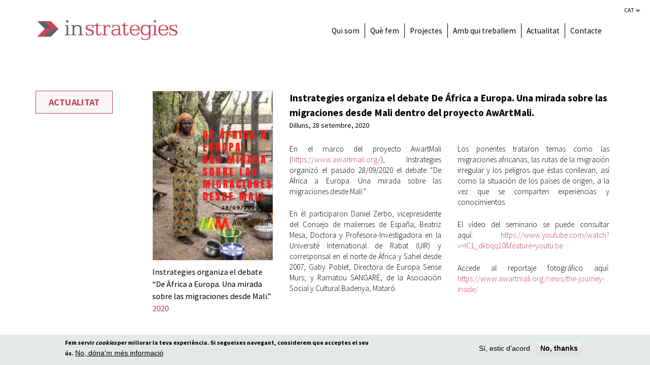

--- FILE ---
content_type: text/html; charset=utf-8
request_url: https://instrategies.eu/ca/instrategies-organiza-el-debate-%E2%80%9Cde-%C3%A1frica-europa-una-mirada-sobre-las-migraciones-desde-mali%E2%80%9D
body_size: 7696
content:
<!DOCTYPE html>
<!--[if lt IE 7]><html class="lt-ie9 lt-ie8 lt-ie7" lang="ca" dir="ltr"><![endif]-->
<!--[if IE 7]><html class="lt-ie9 lt-ie8" lang="ca" dir="ltr"><![endif]-->
<!--[if IE 8]><html class="lt-ie9" lang="ca" dir="ltr"><![endif]-->
<!--[if gt IE 8]><!--><html lang="ca" dir="ltr" prefix="content: http://purl.org/rss/1.0/modules/content/ dc: http://purl.org/dc/terms/ foaf: http://xmlns.com/foaf/0.1/ og: http://ogp.me/ns# rdfs: http://www.w3.org/2000/01/rdf-schema# sioc: http://rdfs.org/sioc/ns# sioct: http://rdfs.org/sioc/types# skos: http://www.w3.org/2004/02/skos/core# xsd: http://www.w3.org/2001/XMLSchema#"><!--<![endif]-->
<head>
<meta charset="utf-8" />
<link rel="shortcut icon" href="https://instrategies.eu/sites/all/themes/adaptivetheme/instrategies_theme/favicon.ico" type="image/vnd.microsoft.icon" />
<meta name="viewport" content="width=device-width, initial-scale=1.0, user-scalable=yes" />
<meta name="MobileOptimized" content="width" />
<meta name="HandheldFriendly" content="1" />
<meta name="apple-mobile-web-app-capable" content="yes" />
<meta name="generator" content="Drupal 7 (https://www.drupal.org)" />
<link rel="canonical" href="https://instrategies.eu/ca/instrategies-organiza-el-debate-%E2%80%9Cde-%C3%A1frica-europa-una-mirada-sobre-las-migraciones-desde-mali%E2%80%9D" />
<link rel="shortlink" href="https://instrategies.eu/ca/node/341" />
<title>Instrategies organiza el debate “De África a Europa. Una mirada sobre las migraciones desde Mali.” | Instrategies</title>
<style type="text/css" media="all">
@import url("https://instrategies.eu/modules/system/system.base.css?sy0r1i");
@import url("https://instrategies.eu/modules/system/system.menus.css?sy0r1i");
@import url("https://instrategies.eu/modules/system/system.messages.css?sy0r1i");
@import url("https://instrategies.eu/modules/system/system.theme.css?sy0r1i");
</style>
<style type="text/css" media="all">
@import url("https://instrategies.eu/modules/field/theme/field.css?sy0r1i");
@import url("https://instrategies.eu/modules/node/node.css?sy0r1i");
@import url("https://instrategies.eu/modules/user/user.css?sy0r1i");
@import url("https://instrategies.eu/sites/all/modules/views/css/views.css?sy0r1i");
@import url("https://instrategies.eu/sites/all/modules/ckeditor/css/ckeditor.css?sy0r1i");
</style>
<style type="text/css" media="all">
@import url("https://instrategies.eu/sites/all/modules/colorbox/styles/plain/colorbox_style.css?sy0r1i");
@import url("https://instrategies.eu/sites/all/modules/ctools/css/ctools.css?sy0r1i");
@import url("https://instrategies.eu/sites/all/modules/nice_menus/css/nice_menus.css?sy0r1i");
@import url("https://instrategies.eu/sites/all/modules/nice_menus/css/nice_menus_default.css?sy0r1i");
@import url("https://instrategies.eu/sites/all/modules/responsive_menus/styles/responsive_menus_simple/css/responsive_menus_simple.css?sy0r1i");
@import url("https://instrategies.eu/sites/all/modules/eu_cookie_compliance/css/eu_cookie_compliance.css?sy0r1i");
@import url("https://instrategies.eu/sites/default/files/ctools/css/c83cb726a1370a94371907a89225fa55.css?sy0r1i");
</style>
<style type="text/css" media="screen">
@import url("https://instrategies.eu/sites/all/themes/adaptivetheme/at_core/css/at.layout.css?sy0r1i");
@import url("https://instrategies.eu/sites/all/themes/adaptivetheme/at_core/css/masterslider.css?sy0r1i");
@import url("https://instrategies.eu/sites/all/themes/adaptivetheme/instrategies_theme/css/global.base.css?sy0r1i");
@import url("https://instrategies.eu/sites/all/themes/adaptivetheme/instrategies_theme/css/global.styles.css?sy0r1i");
</style>
<link type="text/css" rel="stylesheet" href="https://instrategies.eu/sites/default/files/adaptivetheme/instrategies_theme_files/instrategies_theme.responsive.layout.css?sy0r1i" media="only screen" />
<link type="text/css" rel="stylesheet" href="https://instrategies.eu/sites/all/themes/adaptivetheme/instrategies_theme/css/responsive.custom.css?sy0r1i" media="only screen" />
<link type="text/css" rel="stylesheet" href="https://instrategies.eu/sites/all/themes/adaptivetheme/instrategies_theme/css/responsive.smalltouch.portrait.css?sy0r1i" media="only screen and (max-width:320px)" />
<link type="text/css" rel="stylesheet" href="https://instrategies.eu/sites/all/themes/adaptivetheme/instrategies_theme/css/responsive.smalltouch.landscape.css?sy0r1i" media="only screen and (min-width:321px) and (max-width:580px)" />
<link type="text/css" rel="stylesheet" href="https://instrategies.eu/sites/all/themes/adaptivetheme/instrategies_theme/css/responsive.tablet.portrait.css?sy0r1i" media="only screen and (min-width:581px) and (max-width:768px)" />
<link type="text/css" rel="stylesheet" href="https://instrategies.eu/sites/all/themes/adaptivetheme/instrategies_theme/css/responsive.tablet.landscape.css?sy0r1i" media="only screen and (min-width:769px) and (max-width:1024px)" />
<link type="text/css" rel="stylesheet" href="https://instrategies.eu/sites/all/themes/adaptivetheme/instrategies_theme/css/responsive.desktop.css?sy0r1i" media="only screen and (min-width:1025px)" />

<!--[if lt IE 9]>
<style type="text/css" media="screen">
@import url("https://instrategies.eu/sites/default/files/adaptivetheme/instrategies_theme_files/instrategies_theme.lt-ie9.layout.css?sy0r1i");
</style>
<![endif]-->
<script type="text/javascript" src="https://instrategies.eu/sites/all/modules/jquery_update/replace/jquery/1.8/jquery.min.js?v=1.8.3"></script>
<script type="text/javascript" src="https://instrategies.eu/misc/jquery-extend-3.4.0.js?v=1.8.3"></script>
<script type="text/javascript" src="https://instrategies.eu/misc/jquery-html-prefilter-3.5.0-backport.js?v=1.8.3"></script>
<script type="text/javascript" src="https://instrategies.eu/misc/jquery.once.js?v=1.2"></script>
<script type="text/javascript" src="https://instrategies.eu/misc/drupal.js?sy0r1i"></script>
<script type="text/javascript" src="https://instrategies.eu/sites/all/modules/nice_menus/js/jquery.bgiframe.js?v=2.1"></script>
<script type="text/javascript" src="https://instrategies.eu/sites/all/modules/nice_menus/js/jquery.hoverIntent.js?v=0.5"></script>
<script type="text/javascript" src="https://instrategies.eu/sites/all/libraries/superfish/superfish.js?v=v1.4.8"></script>
<script type="text/javascript" src="https://instrategies.eu/sites/all/modules/nice_menus/js/nice_menus.js?v=1.0"></script>
<script type="text/javascript" src="https://instrategies.eu/sites/all/modules/eu_cookie_compliance/js/jquery.cookie-1.4.1.min.js?v=1.4.1"></script>
<script type="text/javascript" src="https://instrategies.eu/misc/form-single-submit.js?v=7.103"></script>
<script type="text/javascript" src="https://instrategies.eu/sites/default/files/languages/ca_3xIeE5mIvDoQMyWbhFJFnQ1wdaSG5wcAyVnbu9ZOYC4.js?sy0r1i"></script>
<script type="text/javascript" src="https://instrategies.eu/sites/all/libraries/colorbox/jquery.colorbox-min.js?sy0r1i"></script>
<script type="text/javascript" src="https://instrategies.eu/sites/all/modules/colorbox/js/colorbox.js?sy0r1i"></script>
<script type="text/javascript" src="https://instrategies.eu/sites/all/modules/colorbox/styles/plain/colorbox_style.js?sy0r1i"></script>
<script type="text/javascript" src="https://instrategies.eu/sites/all/modules/external/external.js?sy0r1i"></script>
<script type="text/javascript" src="https://instrategies.eu/sites/all/libraries/ddslick/jquery.ddslick.min.js?v=2.0"></script>
<script type="text/javascript" src="https://instrategies.eu/sites/all/modules/responsive_menus/styles/responsive_menus_simple/js/responsive_menus_simple.js?sy0r1i"></script>
<script type="text/javascript" src="https://instrategies.eu/sites/all/modules/lang_dropdown/lang_dropdown.js?sy0r1i"></script>
<script type="text/javascript" src="https://instrategies.eu/sites/all/themes/adaptivetheme/at_core/scripts/masterslider.min.js?sy0r1i"></script>
<script type="text/javascript" src="https://instrategies.eu/sites/all/themes/adaptivetheme/at_core/scripts/modernizr.js?sy0r1i"></script>
<script type="text/javascript" src="https://instrategies.eu/sites/all/themes/adaptivetheme/at_core/scripts/main.js?sy0r1i"></script>
<script type="text/javascript">
<!--//--><![CDATA[//><!--
jQuery.extend(Drupal.settings, {"basePath":"\/","pathPrefix":"ca\/","setHasJsCookie":0,"ajaxPageState":{"theme":"instrategies_theme","theme_token":"50XlTBZy_bP0Pa9tnm7nEXSXHgXK3lvDVCJluFQ6tAc","js":{"0":1,"sites\/all\/modules\/eu_cookie_compliance\/js\/eu_cookie_compliance.min.js":1,"sites\/all\/modules\/jquery_update\/replace\/jquery\/1.8\/jquery.min.js":1,"misc\/jquery-extend-3.4.0.js":1,"misc\/jquery-html-prefilter-3.5.0-backport.js":1,"misc\/jquery.once.js":1,"misc\/drupal.js":1,"sites\/all\/modules\/nice_menus\/js\/jquery.bgiframe.js":1,"sites\/all\/modules\/nice_menus\/js\/jquery.hoverIntent.js":1,"sites\/all\/libraries\/superfish\/superfish.js":1,"sites\/all\/modules\/nice_menus\/js\/nice_menus.js":1,"sites\/all\/modules\/eu_cookie_compliance\/js\/jquery.cookie-1.4.1.min.js":1,"misc\/form-single-submit.js":1,"public:\/\/languages\/ca_3xIeE5mIvDoQMyWbhFJFnQ1wdaSG5wcAyVnbu9ZOYC4.js":1,"sites\/all\/libraries\/colorbox\/jquery.colorbox-min.js":1,"sites\/all\/modules\/colorbox\/js\/colorbox.js":1,"sites\/all\/modules\/colorbox\/styles\/plain\/colorbox_style.js":1,"sites\/all\/modules\/external\/external.js":1,"sites\/all\/libraries\/ddslick\/jquery.ddslick.min.js":1,"sites\/all\/modules\/responsive_menus\/styles\/responsive_menus_simple\/js\/responsive_menus_simple.js":1,"sites\/all\/modules\/lang_dropdown\/lang_dropdown.js":1,"sites\/all\/themes\/adaptivetheme\/at_core\/scripts\/masterslider.min.js":1,"sites\/all\/themes\/adaptivetheme\/at_core\/scripts\/modernizr.js":1,"sites\/all\/themes\/adaptivetheme\/at_core\/scripts\/main.js":1},"css":{"modules\/system\/system.base.css":1,"modules\/system\/system.menus.css":1,"modules\/system\/system.messages.css":1,"modules\/system\/system.theme.css":1,"modules\/field\/theme\/field.css":1,"modules\/node\/node.css":1,"modules\/user\/user.css":1,"sites\/all\/modules\/views\/css\/views.css":1,"sites\/all\/modules\/ckeditor\/css\/ckeditor.css":1,"sites\/all\/modules\/colorbox\/styles\/plain\/colorbox_style.css":1,"sites\/all\/modules\/ctools\/css\/ctools.css":1,"sites\/all\/libraries\/ddslick\/idiomes-men.css":1,"sites\/all\/modules\/nice_menus\/css\/nice_menus.css":1,"sites\/all\/modules\/nice_menus\/css\/nice_menus_default.css":1,"sites\/all\/modules\/responsive_menus\/styles\/responsive_menus_simple\/css\/responsive_menus_simple.css":1,"sites\/all\/modules\/eu_cookie_compliance\/css\/eu_cookie_compliance.css":1,"public:\/\/ctools\/css\/c83cb726a1370a94371907a89225fa55.css":1,"sites\/all\/themes\/adaptivetheme\/at_core\/css\/at.layout.css":1,"sites\/all\/themes\/adaptivetheme\/at_core\/css\/masterslider.css":1,"sites\/all\/themes\/adaptivetheme\/instrategies_theme\/css\/global.base.css":1,"sites\/all\/themes\/adaptivetheme\/instrategies_theme\/css\/global.styles.css":1,"public:\/\/adaptivetheme\/instrategies_theme_files\/instrategies_theme.responsive.layout.css":1,"sites\/all\/themes\/adaptivetheme\/instrategies_theme\/css\/responsive.custom.css":1,"sites\/all\/themes\/adaptivetheme\/instrategies_theme\/css\/responsive.smalltouch.portrait.css":1,"sites\/all\/themes\/adaptivetheme\/instrategies_theme\/css\/responsive.smalltouch.landscape.css":1,"sites\/all\/themes\/adaptivetheme\/instrategies_theme\/css\/responsive.tablet.portrait.css":1,"sites\/all\/themes\/adaptivetheme\/instrategies_theme\/css\/responsive.tablet.landscape.css":1,"sites\/all\/themes\/adaptivetheme\/instrategies_theme\/css\/responsive.desktop.css":1,"public:\/\/adaptivetheme\/instrategies_theme_files\/instrategies_theme.lt-ie9.layout.css":1}},"colorbox":{"opacity":"0.85","current":"{current} de {total}","previous":"\u00ab Prev","next":"Seg\u00fcent \u00bb","close":"Tanca","maxWidth":"98%","maxHeight":"98%","fixed":true,"mobiledetect":true,"mobiledevicewidth":"480px","file_public_path":"\/sites\/default\/files","specificPagesDefaultValue":"admin*\nimagebrowser*\nimg_assist*\nimce*\nnode\/add\/*\nnode\/*\/edit\nprint\/*\nprintpdf\/*\nsystem\/ajax\nsystem\/ajax\/*"},"externalpdf":1,"lang_dropdown":{"language":{"jsWidget":{"widget":"ddslick","width":"46","height":"0","showSelectedHTML":1,"imagePosition":"left"}}},"nice_menus_options":{"delay":"200","speed":"fast"},"responsive_menus":[{"toggler_text":"Menu","selectors":["#nice-menu-1"],"media_size":"785","media_unit":"px","absolute":"1","remove_attributes":"1","responsive_menus_style":"responsive_menus_simple"}],"eu_cookie_compliance":{"cookie_policy_version":"1.0.0","popup_enabled":1,"popup_agreed_enabled":0,"popup_hide_agreed":1,"popup_clicking_confirmation":false,"popup_scrolling_confirmation":false,"popup_html_info":"\u003Cdiv class=\u0022eu-cookie-compliance-banner eu-cookie-compliance-banner-info eu-cookie-compliance-banner--opt-in\u0022\u003E\n  \u003Cdiv class=\u0022popup-content info\u0022\u003E\n        \u003Cdiv id=\u0022popup-text\u0022\u003E\n      \u003Cp\u003EFem servir \u003Cem\u003Ecookies\u003C\/em\u003E per millorar la teva experi\u00e8ncia. Si segueixes navegant, considerem que acceptes el seu \u00fas.\u003C\/p\u003E\n              \u003Cbutton type=\u0022button\u0022 class=\u0022find-more-button eu-cookie-compliance-more-button\u0022\u003ENo, d\u00f3na\u0027m m\u00e9s informaci\u00f3\u003C\/button\u003E\n          \u003C\/div\u003E\n    \n    \u003Cdiv id=\u0022popup-buttons\u0022 class=\u0022\u0022\u003E\n            \u003Cbutton type=\u0022button\u0022 class=\u0022agree-button eu-cookie-compliance-secondary-button\u0022\u003ES\u00ed, estic d\u0027acord\u003C\/button\u003E\n              \u003Cbutton type=\u0022button\u0022 class=\u0022decline-button eu-cookie-compliance-default-button\u0022 \u003ENo, thanks\u003C\/button\u003E\n          \u003C\/div\u003E\n  \u003C\/div\u003E\n\u003C\/div\u003E","use_mobile_message":false,"mobile_popup_html_info":"\u003Cdiv class=\u0022eu-cookie-compliance-banner eu-cookie-compliance-banner-info eu-cookie-compliance-banner--opt-in\u0022\u003E\n  \u003Cdiv class=\u0022popup-content info\u0022\u003E\n        \u003Cdiv id=\u0022popup-text\u0022\u003E\n      \u003Cp\u003EWe use cookies on this site to enhance your user experienceBy tapping the Accept button, you agree to us doing so.\u003C\/p\u003E\n              \u003Cbutton type=\u0022button\u0022 class=\u0022find-more-button eu-cookie-compliance-more-button\u0022\u003ENo, d\u00f3na\u0027m m\u00e9s informaci\u00f3\u003C\/button\u003E\n          \u003C\/div\u003E\n    \n    \u003Cdiv id=\u0022popup-buttons\u0022 class=\u0022\u0022\u003E\n            \u003Cbutton type=\u0022button\u0022 class=\u0022agree-button eu-cookie-compliance-secondary-button\u0022\u003ES\u00ed, estic d\u0027acord\u003C\/button\u003E\n              \u003Cbutton type=\u0022button\u0022 class=\u0022decline-button eu-cookie-compliance-default-button\u0022 \u003ENo, thanks\u003C\/button\u003E\n          \u003C\/div\u003E\n  \u003C\/div\u003E\n\u003C\/div\u003E\n","mobile_breakpoint":768,"popup_html_agreed":"\u003Cdiv\u003E\n  \u003Cdiv class=\u0022popup-content agreed\u0022\u003E\n    \u003Cdiv id=\u0022popup-text\u0022\u003E\n      \u003Cp\u003EGr\u00e0cies\u003C\/p\u003E\n    \u003C\/div\u003E\n    \u003Cdiv id=\u0022popup-buttons\u0022\u003E\n      \u003Cbutton type=\u0022button\u0022 class=\u0022hide-popup-button eu-cookie-compliance-hide-button\u0022\u003EOculta\u003C\/button\u003E\n              \u003Cbutton type=\u0022button\u0022 class=\u0022find-more-button eu-cookie-compliance-more-button-thank-you\u0022 \u003EM\u00e9s informaci\u00f3\u003C\/button\u003E\n          \u003C\/div\u003E\n  \u003C\/div\u003E\n\u003C\/div\u003E","popup_use_bare_css":false,"popup_height":"auto","popup_width":"100%","popup_delay":1000,"popup_link":"\/ca\/cookies","popup_link_new_window":0,"popup_position":null,"fixed_top_position":true,"popup_language":"ca","store_consent":false,"better_support_for_screen_readers":0,"reload_page":0,"domain":"","domain_all_sites":null,"popup_eu_only_js":0,"cookie_lifetime":100,"cookie_session":false,"disagree_do_not_show_popup":0,"method":"opt_in","allowed_cookies":"","withdraw_markup":"\u003Cbutton type=\u0022button\u0022 class=\u0022eu-cookie-withdraw-tab\u0022\u003EPrivacy settings\u003C\/button\u003E\n\u003Cdiv class=\u0022eu-cookie-withdraw-banner\u0022\u003E\n  \u003Cdiv class=\u0022popup-content info\u0022\u003E\n    \u003Cdiv id=\u0022popup-text\u0022\u003E\n      \u003Ch2\u003EWe use cookies on this site to enhance your user experience\u003C\/h2\u003E\u003Cp\u003EYou have given your consent for us to set cookies.\u003C\/p\u003E    \u003C\/div\u003E\n    \u003Cdiv id=\u0022popup-buttons\u0022\u003E\n      \u003Cbutton type=\u0022button\u0022 class=\u0022eu-cookie-withdraw-button\u0022\u003EWithdraw consent\u003C\/button\u003E\n    \u003C\/div\u003E\n  \u003C\/div\u003E\n\u003C\/div\u003E\n","withdraw_enabled":false,"withdraw_button_on_info_popup":false,"cookie_categories":[],"cookie_categories_details":[],"enable_save_preferences_button":true,"cookie_name":"","cookie_value_disagreed":"0","cookie_value_agreed_show_thank_you":"1","cookie_value_agreed":"2","containing_element":"body","automatic_cookies_removal":"","close_button_action":"close_banner"},"urlIsAjaxTrusted":{"\/ca\/instrategies-organiza-el-debate-%E2%80%9Cde-%C3%A1frica-europa-una-mirada-sobre-las-migraciones-desde-mali%E2%80%9D":true},"adaptivetheme":{"instrategies_theme":{"layout_settings":{"bigscreen":"three-col-grail","tablet_landscape":"three-col-grail","tablet_portrait":"one-col-vert","smalltouch_landscape":"one-col-vert","smalltouch_portrait":"one-col-stack"},"media_query_settings":{"bigscreen":"only screen and (min-width:1025px)","tablet_landscape":"only screen and (min-width:769px) and (max-width:1024px)","tablet_portrait":"only screen and (min-width:581px) and (max-width:768px)","smalltouch_landscape":"only screen and (min-width:321px) and (max-width:580px)","smalltouch_portrait":"only screen and (max-width:320px)"}}}});
//--><!]]>
</script>
<!--[if lt IE 9]>
<script src="https://instrategies.eu/sites/all/themes/adaptivetheme/at_core/scripts/html5.js?sy0r1i"></script>
<![endif]-->
<link href='https://fonts.googleapis.com/css?family=Source+Sans+Pro:300,400,900,700,600' rel='stylesheet' type='text/css'>
</head>
<body class="html not-front not-logged-in one-sidebar sidebar-first page-node page-node- page-node-341 node-type-noticia i18n-ca atr-7.x-3.x atv-7.x-3.4">
  <div id="skip-link" class="nocontent">
    <a href="#main-content" class="element-invisible element-focusable">Vés al contingut</a>
  </div>
    <div id="page-wrapper">

<!-- !Leaderboard Region -->
    <div class="region region-leaderboard"><div class="region-inner clearfix"><div id="block-lang-dropdown-language" class="block block-lang-dropdown no-title odd first last block-count-1 block-region-leaderboard block-language" ><div class="block-inner clearfix">  
  
  <div class="block-content content"><form class="lang_dropdown_form language idiomes-men" id="lang_dropdown_form_language" action="/ca/instrategies-organiza-el-debate-%E2%80%9Cde-%C3%A1frica-europa-una-mirada-sobre-las-migraciones-desde-mali%E2%80%9D" method="post" accept-charset="UTF-8"><div><div class="form-item form-type-select form-item-lang-dropdown-select">
 <select class="lang-dropdown-select-element form-select" id="lang-dropdown-select-language" style="width:46px" name="lang_dropdown_select"><option value="ca" selected="selected">Cat</option><option value="es">Es</option><option value="en">Eng</option></select>
</div>
<input type="hidden" name="ca" value="/ca/instrategies-organiza-el-debate-%E2%80%9Cde-%C3%A1frica-europa-una-mirada-sobre-las-migraciones-desde-mali%E2%80%9D" />
<input type="hidden" name="es" value="/es/instrategies-organiza-el-debate-%E2%80%9Cde-%C3%A1frica-europa-una-mirada-sobre-las-migraciones-desde-mali%E2%80%9D" />
<input type="hidden" name="en" value="/en/instrategies-organiza-el-debate-%E2%80%9Cde-%C3%A1frica-europa-una-mirada-sobre-las-migraciones-desde-mali%E2%80%9D" />
<noscript><div>
<input type="submit" id="edit-submit" name="op" value="Vés-hi" class="form-submit" />
</div></noscript><input type="hidden" name="form_build_id" value="form-y3T3biqWgpFyO5ztAm5wnPbg5f3hVDP_Wksso59XGVU" />
<input type="hidden" name="form_id" value="lang_dropdown_form" />
</div></form></div>
  </div></div></div></div>    
    
  <div id="page" class="container page">

    <header id="header" class="clearfix" role="banner">

              <!-- !Branding -->
        <div id="branding" class="branding-elements clearfix">

          
                      <!-- !Site name and Slogan -->
            <div class="h-group" id="name-and-slogan">

                              <h1 id="site-name"><a href="/ca" title="Portada">Instrategies</a></h1>
              
              
            </div>
          
        </div>
      
      <!-- !Header Region -->
      <div class="region region-header"><div class="region-inner clearfix"><nav id="block-nice-menus-1" class="block block-nice-menus no-title odd first last block-count-2 block-region-header block-1" ><div class="block-inner clearfix">  
  
  <ul class="nice-menu nice-menu-down nice-menu-main-menu" id="nice-menu-1"><li class="menu-445 menu-path-node-25 first odd  menu-depth-1 menu-item-445"><a href="/ca/qui-som">Qui som</a></li><li class="menu-1596 menu-path-node-382  even  menu-depth-1 menu-item-1596"><a href="/ca/qu%C3%A8-fem">Què fem</a></li><li class="menu-1613 menu-path-node-385  odd  menu-depth-1 menu-item-1613"><a href="/ca/projectes">Projectes</a></li><li class="menu-440 menu-path-node-2  even  menu-depth-1 menu-item-440"><a href="/ca/amb-qui-treballem">Amb qui treballem</a></li><li class="menu-442 menu-path-node-10  odd  menu-depth-1 menu-item-442"><a href="/ca/actualitat" class="menupremsa">Actualitat</a></li><li class="menu-443 menu-path-node-8  even last menu-depth-1 menu-item-443"><a href="/ca/contacte">Contacte</a></li></ul>

  </div></nav></div></div>
    </header>

    <!-- !Navigation -->
            

    <!-- !Messages and Help -->


    


    
    <!-- !Secondary Content Region -->
    
    <div id="columns" class="columns clearfix">
      <main id="content-column" class="content-column" role="main">
        <div class="content-inner">

          <!-- !Highlighted region -->
          
          <div id="main-content">

            
            <!-- !Main Content Header -->
            
            <!-- !Main Content -->
                          <div id="content" class="region">
                <div id="block-system-main" class="block block-system no-title odd first block-count-3 block-region-content block-main" >  
  
  <article id="node-341" class="node node-noticia article odd node-lang-und node-full clearfix" about="/ca/instrategies-organiza-el-debate-%E2%80%9Cde-%C3%A1frica-europa-una-mirada-sobre-las-migraciones-desde-mali%E2%80%9D" typeof="sioc:Item foaf:Document" role="article">
  
  
  
  <div class="node-content">
      </div>

  
  
  <span property="dc:title" content="Instrategies organiza el debate “De África a Europa. Una mirada sobre las migraciones desde Mali.”" class="rdf-meta element-hidden"></span></article>

  </div><div id="block-views-article-premsa-block" class="block block-views no-title even last block-count-4 block-region-content block-article-premsa-block" >  
  
  <div class="view view-article-premsa view-id-article_premsa view-display-id-block view-dom-id-fef6ff6339a5a378f87ff8b5b5c66934">
        
  
  
      <div class="view-content">
        
      
  <div class="views-field views-field-nothing">        <span class="field-content"><div class="premsacol2">
<div><a href="https://instrategies.eu/sites/default/files/styles/colorbox_gran/public/Car%C3%A1tula%20con%20logo.jpg?itok=MAwZ5xBI" title="" class="colorbox" data-colorbox-gallery="gallery-node-341-field_img_premsa-AGZj6hWFNJs" data-cbox-img-attrs="{&quot;title&quot;: &quot;&quot;, &quot;alt&quot;: &quot;&quot;}"><img typeof="foaf:Image" class="image-style-estil-premsa-dins" src="https://instrategies.eu/sites/default/files/styles/estil_premsa_dins/public/Car%C3%A1tula%20con%20logo.jpg?itok=iNengMVt" width="500" height="707" alt="" title="" /></a></div>
<span class="titolarticle">Instrategies organiza el debate “De África a Europa. Una mirada sobre las migraciones desde Mali.”</span>
<span class="anyarticle"><span  property="dc:date" datatype="xsd:dateTime" content="2020-09-28T00:00:00+02:00" class="date-display-single">2020</span></span>
</div>
<div class="premsacol3">
<div class="titoltextpremsa">Instrategies organiza el debate De África a Europa. Una mirada sobre las migraciones desde Mali dentro del proyecto AwArtMali.</div>
<div class="datatextpremsa"><span  property="dc:date" datatype="xsd:dateTime" content="2020-09-28T00:00:00+02:00" class="date-display-single">Dilluns, 28 setembre, 2020</span></div>
<div class="textpremsa"><p>En el marco del proyecto AwartMali (<a href="https://www.awartmali.org/">https://www.awartmali.org/</a>), Instrategies organizó el pasado 28/09/2020 el debate “De África a Europa. Una mirada sobre las migraciones desde Mali.”</p>
<p>En él participaron Daniel Zerbo, vicepresidente del Consejo de malienses de España; Beatriz Mesa, Doctora y Profesora-Investigadora en la Université International de Rabat (UIR) y corresponsal en el norte de África y Sahel desde 2007; Gaby Poblet, Directora de Europa Sense Murs; y Ramatou SANGARÉ, de la Asociación Social y Cultural Badenya, Mataró.</p>
<p>Los ponentes trataron temas como las migraciones africanas, las rutas de la migración irregular y los peligros que éstas conllevan, así como la situación de los países de origen, a la vez que se comparten experiencias y conocimientos.</p>
<p>El vídeo del seminario se puede consultar aquí: <a href="https://www.youtube.com/watch?v=lC1_dkbqq10&amp;feature=youtu.be">https://www.youtube.com/watch?v=lC1_dkbqq10&amp;feature=youtu.be</a></p>
<p>Accede al reportaje fotográfico aquí: <a href="https://www.awartmali.org/news/the-journey-inside/">https://www.awartmali.org/news/the-journey-inside/</a> </p>
</div>
</div></span>  </div>
    </div>
  
  
  
  
  
  
</div>
  </div>              </div>
            
            <!-- !Feed Icons -->
            
            
          </div><!-- /end #main-content -->

          <!-- !Content Aside Region-->
          
        </div><!-- /end .content-inner -->
      </main><!-- /end #content-column -->

      <!-- !Sidebar Regions -->
      <div class="region region-sidebar-first sidebar"><div class="region-inner clearfix"><div id="block-block-4" class="block block-block no-title odd first last block-count-5 block-region-sidebar-first block-4" ><div class="block-inner clearfix">  
  
  <div class="block-content content"><p><a href="actualitat">Actualitat</a></p>
</div>
  </div></div></div></div>      
    </div><!-- /end #columns -->

    <!-- !Tertiary Content Region -->
    


  </div>
</div>

    <!-- !Footer -->
          <footer id="footer" class="clearfix" role="contentinfo">
        <div class="region region-footer"><div class="region-inner clearfix"><div id="block-block-8" class="block block-block no-title odd first block-count-6 block-region-footer block-8" ><div class="block-inner clearfix">  
  
  <div class="block-content content"><p>Web by <a href="http://cargocollective.com/factoriaanuncis" target="_blank">factoriaanuncis.com</a></p>
</div>
  </div></div><nav id="block-menu-menu-men-legal" class="block block-menu no-title even last block-count-7 block-region-footer block-menu-men-legal"  role="navigation"><div class="block-inner clearfix">  
  
  <div class="block-content content"><ul class="menu clearfix"><li class="first leaf menu-depth-1 menu-item-610"><a href="/ca/av%C3%ADs-legal">Avís legal</a></li><li class="last leaf menu-depth-1 menu-item-613"><a href="/ca/pol%C3%ADtica-de-privadesa">Política de privadesa</a></li></ul></div>
  </div></nav></div></div>              </footer>
      <script type="text/javascript">
<!--//--><![CDATA[//><!--
window.eu_cookie_compliance_cookie_name = "";
//--><!]]>
</script>
<script type="text/javascript" defer="defer" src="https://instrategies.eu/sites/all/modules/eu_cookie_compliance/js/eu_cookie_compliance.min.js?sy0r1i"></script>
</body>
</html>


--- FILE ---
content_type: text/css
request_url: https://instrategies.eu/sites/all/themes/adaptivetheme/instrategies_theme/css/responsive.custom.css?sy0r1i
body_size: 14422
content:
/*
 * responsive.custom.css is for custom media queries that are not set via the
 * theme settings, such as cascading media queries.
 *
 * By default all the other responsive stylesheets used in Adaptivetheme use a
 * "stacking method", however cascading media queries use a waterfall method so
 * you can leverage the cascade and inheritance for all browsers that support
 * media queries, regardless of screen size.
 *
 * @SEE http://zomigi.com/blog/essential-considerations-for-crafting-quality-media-queries/#mq-overlap-stack
 *
 * NOTE: this file loads by default, to disable got to your theme settings and
 * look under the "CSS" settings tab.
 */
/*
 * Really small screens and up
 */
/* @media only screen and (min-width: 220px) {} */
/*
 * Smalltouch sizes and up
 */
/* @media only screen and (min-width: 320px) {} */
/*
 * Smalltouch sizes and down
 */
@media only screen and (max-width: 480px) {
  /* 
   * Float Region Blocks - custom media query CSS example:
   * 
   * Float regions blocks is an Extension you can enable in the appearance
   * settings for your theme. This feature allows you to automatically float
   * blocks in regions, you can switch it on and off depending on your
   * requirements. For design purposes you many want to remove the floats for
   * devices where the entire theme is just one column - for example small
   * mobile phones. The following CSS is inside the custom media query:
   *
   *   @media only screen and (max-width: 480px){}
   *
   * This will target devices with a maximum width of 480px - most small phones.
   * In these smaller screen sizes we can remove the float and widths so all
   * blocks stack instead of displaying horizonally. The selector used is an
   * "attribute selector" which will match on any float block class. Use your
   * inspector or Firebug to get the classes from the page output if you need
   * more granular control over block alignment and stacking.
   */
  /* line 57, ../sass/responsive.custom.scss */
  .region[class*="float-blocks"] .block {
    float: none;
    width: 100%;
  }
}
/*
 * Tablet sizes and up
 */
/* @media only screen and (min-width: 768px) {} */
/*
 * Desktops/laptops and up
 */
/* @media only screen and (min-width: 1025px) {} */

/*# sourceMappingURL=responsive.custom.css.map */
/*@media only screen and (max-width: 1000px) {

.ms-slide-layers .ms-caption span {
	padding-top:0;
}
}*/


/* =============================================================================
 *   General
 * ========================================================================== */
 
.block-nice-menus .block-inner {
	margin-left:20px;
	margin-right:20px;
}

@media only screen and (min-width: 992px) and (max-width: 1650px) {
#columns {
	margin-left:60px;
	margin-right:60px;
}
#header {
	padding-left:60px;
	padding-right:60px;
}
}

@media only screen and (min-width: 1200px) {
.region-header .nice-menu-main-menu li.menu-depth-1 > span, .region-header .nice-menu-main-menu li.menu-depth-1 > a {
	font-size:15.4px;
}
}

 @media only screen and (max-width: 865px) { 
 
 
 #site-name a {
	 width:200px;
	 height:79px;
	 background-size: 200px 33px;
}


}


@media only screen and (max-width: 785px) {
#branding {
	float:none;
}

#site-name a {
	margin-left:auto;
	margin-right:auto;
}
.region-header {
	margin-top:0;
	float:none;
}
#columns {
	margin-top:50px;
}
}




/* =============================================================================
 *   Contacte
 * ========================================================================== */
 

@media only screen and (max-width: 1490px) {
	body.node-type-pag-contacte .view-pagina-contacte .views-field-title {
		float:none;
		width:auto;
	}
	
	body.node-type-pag-contacte .view-pagina-contacte .views-field-nothing {
	width:auto;
	float:none;
}


	
	
	body.node-type-pag-contacte .view-pagina-contacte .views-field-nothing .contcol2 {
		width:auto;
		float:none;
		margin-left:0;
}

body.node-type-pag-contacte .view-pagina-contacte .contcol3 {
	margin-left:50px;
}



}




@media only screen and (max-width: 900px) {
	
	body.node-type-pag-contacte .view-pagina-contacte .contcol3 {
		float:none;
		margin-left:0;
		width:auto;
	}
	
	body.node-type-pag-contacte .view-pagina-contacte .views-field-nothing .contcol2 {
		clear:both;
		padding-top:50px;
}
	body.node-type-pag-contacte .view-pagina-contacte .contcol3 iframe {
	width:100%;
	}
	
}

@media only screen and (max-width: 785px) {
	body.node-type-pag-contacte .views-field-title .field-content {
		margin-left:auto;
		margin-right:auto;
	}

}


@media only screen and (max-width: 550px) { 
body.node-type-pag-contacte .view-pagina-contacte .contcol3 .contcol3a {
	float:none;
	margin-left:0;
}

body.node-type-pag-contacte .view-pagina-contacte .contcol3 .contcol3b {
	float:none;
	margin-left:0;
}


}



/* =============================================================================
 *   P�gina Premsa
 * ========================================================================== */
 
 
 @media only screen and (max-width: 1505px) { 
 	.blocarticleimg {
		margin-right:20px;
		width:200px;
		min-height:120px;
	}
	.blocarticle {
		margin-right:10px;
		width:auto;
	}
	

 }
 
 
 @media only screen and (max-width: 1650px) {

	.region-sidebar-first .view-premsa ul.views-summary {
		padding-left:40px;
	}
 }
 
  @media only screen and (max-width: 1140px) {
	.view-premses table, .view-premses tbody, .view-premses tr, .view-premses th, .view-premses td {
		display:block;
}

.view-premses th, .view-premses td {
	width:auto;
}

#block-views-not-cies-block table, #block-views-not-cies-block tbody, #block-views-not-cies-block tr, #block-views-not-cies-block th, #block-views-not-cies-block td, #block-views-not-cies-block-1 table, #block-views-not-cies-block-1 tbody, #block-views-not-cies-block-1 tr, #block-views-not-cies-block-1 th, #block-views-not-cies-block-1 td, #block-views-not-cies-block-2 table, #block-views-not-cies-block-2 tbody, #block-views-not-cies-block-2 tr, #block-views-not-cies-block-2 th, #block-views-not-cies-block-2 td {
	display:block;
}
 }
 
   @media only screen and (max-width: 785px) { 
	.blocarticle {
		margin:0 auto 30px auto;
	}
	body.node-type-pag-premsa-tots #block-views-premses-block-1 ul.pager {
		text-align:center;
	}
	.region-sidebar-first .view-premsa ul.views-summary {
		padding-left:0;
		text-align:center;
	}
	
	.region-sidebar-first .view-premsa ul.views-summary li {
		margin-left:0;
	}
	
	body.node-type-pag-premsa-tots #block-block-1 a, body.page-premsa-articles #block-block-2 a, body.node-type-pag-premsa #block-block-1 a {
		margin-left:auto;
		margin-right:auto;
	}
   }
 
  @media only screen and (max-width: 600px) { 
	.blocarticle {
		width:auto;
		height:auto;
		padding-bottom:30px;
		overflow:hidden;
		margin:0 auto;
	}
	
	.premsacol2 {
		padding-right:0;
		margin-left:auto;
		margin-right:auto;
		width:auto;
		height:auto;
	}
	
 }
 
   @media only screen and (max-width: 500px) { 
	.blocarticleimg {
		float:none;
		margin-bottom:10px;
		width:auto;
		height:auto;
	}
	
 }
 
 
 /* =============================================================================
 *   P�gina Una Premsa
 * ========================================================================== */
 
 

 
 
    @media only screen and (max-width: 785px) { 
	
	#block-block-4 a, #block-block-7 a {
		margin-left:auto;
		margin-right:auto;
	}
   }
 
 
@media only screen and (max-width: 610px) { 
	.premsacol2 {
		float:none;
		max-width:none;
		margin-bottom:20px;
	}
	

	.premsacol3 {
		width:auto;
		float:none;
	}
	
 }
 
 @media only screen and (max-width: 450px) { 
 .blocnews {
	 width:auto;
 }
  }
  
  
     /* =============================================================================
 *  P�gina partners
 * ========================================================================== */
 
  
      @media only screen and (max-width: 900px) { 
	
	
	
	.view-amb-qui-treballem .view-content .views-field {
	width:44%; 
	margin-right:3%;
	margin-left:3%;
}
   }
   
   @media only screen and (max-width: 785px) { 
   #block-block-12 p {
		margin-left:auto;
		margin-right:auto;
		width:240px;
	}
   }
  
       /* =============================================================================
 *  P�gina �mbits
 * ========================================================================== */
  
  

  
  @media only screen and (max-width: 1225px) { 
	

body.node-type-pag-ambits .node-content .field-name-field-ambit > .field-items > .field-item,
.view-ambits .view-content > .views-field-field-ambit2 {
	width:49%;
}

body.node-type-pag-ambits .field-name-field-ambit > .field-items > .field-item,
.view-ambits .view-content > .views-field-field-ambit2 {
	margin-right:2%;
}

.view-ambits .view-content > .views-field-field-ambit2:nth-child(3n) {
	margin-right:2%;
}

body.node-type-pag-ambits .field-name-field-ambit > .field-items > .field-item:nth-child(2n),
.view-ambits .view-content > .views-field-field-ambit2:nth-child(2n) {
	margin-right:0;
}


   }
   
     @media only screen and (max-width: 829px) { 
	
	body.node-type-pag-ambits .region-sidebar-first .block-block p,
	body.node-type-pag-ambits .node-content .field-name-field-ambit .field-label {
		margin-left:auto;
		margin-right:auto;
	}
	 }
   
  
  @media only screen and (max-width: 560px) { 


body.node-type-pag-ambits .node-content .field-name-field-ambit > .field-items > .field-item,
.view-ambits .view-content > .views-field-field-ambit2 {
	width:100%;
}

body.node-type-pag-ambits .field-name-field-ambit > .field-items > .field-item,
.view-ambits .view-content > .views-field-field-ambit2 {
	margin-right:0 !important;
}


  }
  
  /* =============================================================================
 *  P�gines Qu� fem
 * ========================================================================== */
  
  @media only screen and (max-width: 1480px) {
	  .field-name-body {
		  margin-left:0;
	  }
  }
  
  
  
    @media only screen and (max-width: 1330px) {

.field-name-body, .field-name-field-img-que-fem, .field-name-field-img-que-fem-prin, body.node-type-pag-que-fem-link #main-content article {
	float:none;
}

 
  .field-name-field-img-que-fem-prin, .field-name-field-img-que-fem {
	  margin-right:0;
  }
  }
  
  @media only screen and (max-width: 785px) { 
	
	.region-sidebar-first .block-menu ul li a, .region-sidebar-first .block-menu ul li span.nolink, .region-sidebar-first .block-menu-block ul li a, .region-sidebar-first .block-menu-block ul li span.nolink {
		margin-left:auto;
		margin-right:auto;
	}
   }
   
   

  /* =============================================================================
 *  P�gines Membre Equip
 * ========================================================================== */
  
  

   
   @media only screen and (max-width: 610px) { 
	
	.membrecol1 {
		float:none;
		margin:0 auto;
		width:50%;
	}
	
	.membrecol2 {
		float:none;
		max-width:none;
		margin:50px auto 0 auto;
		width:auto;
	}
	.membrecoltext2 {
		padding-left:15px;
	}
   }
  
  
  /* =============================================================================
 *  P�gina Inici
 * ========================================================================== */
 
 
 @media only screen and (max-width: 1355px) { 
  /*#block-views-blocs-home-block {
	 width:75%;
 }*/
 
 .view-blocs-home .views-field, .view-noticies-home .view-content a.blochome {
	 margin:0 15px 10px 0;
	 width:30%;
 }
 
   /*#block-views-tweets-block {
	  width:25%;
  }*/

 }
 
 
  @media only screen and (max-width: 920px) { 
  /*#block-views-blocs-home-block {
	 width:75%;
 }*/
 
 .view-blocs-home .views-field, .view-noticies-home .view-content a.blochome {
	 margin:0 15px 10px 0;
	 width:46%;
 }
 
   /*#block-views-tweets-block {
	  width:25%;
  }*/

 }
 
 
   @media only screen and (max-width: 1460px) { 

.view-blocs-home .field-content a .textbloc, .view-blocs-home .field-content a .semigris {
	padding:15px 10px;
	width:93%;
	font-size:1.2em;
}

 }
 
 
   @media only screen and (max-width: 650px) { 
  #block-views-blocs-home-block {
	 /* width:50%; */
 }
 
 .view-blocs-home .views-field {
	 margin:0;
	 width:100%;
 }
 
.view-noticies-home .view-content a.blochome {
	 margin:0 0 10px 0;
	 width:100%;
 }
 
   #block-views-tweets-block {
	  width:45%;
  }
  
  .view-noticies-home .view-content a.blochome .blochometitol {
	  max-width:335px;
  }

 }
 

 
    @media only screen and (max-width: 420px) { 
  #block-views-blocs-home-block {
	 width:auto;
 }
 
 .view-blocs-home .views-field {
	 margin:0;
	 width:auto;
 }
 
.view-noticies-home .view-content a.blochome {
	 margin:0 0 10px 0;
	 width:auto;
 }
 
   #block-views-tweets-block {
	   float:none;
	  width:auto;
  }
  
  .view-xarxes-socials {
	  float:none;
	  text-align:center;
  }

 }
 
 @media only screen and (max-width: 785px) { 
 
.ms-slide .ms-slide-layers .ms-caption span {
	font-size:4em !important;
}

.ms-slide .ms-slide-layers .ms-caption {
	top:15px !important;
}

}

@media only screen and (min-width: 786px) { 
 
.ms-slide .ms-slide-layers .ms-caption {
	top:15px !important;
}

}

 @media only screen and (min-width: 992px) { 
 
.ms-slide .ms-slide-layers .ms-caption {
	top:25px !important;
}

}

@media only screen and (min-width: 1440px) { 
 
.ms-slide .ms-slide-layers .ms-caption {
	top:35px !important;
}

}





  /* =============================================================================
 *  Qui som
 * ========================================================================== */
 
  @media only screen and (max-width: 785px) { 
 body.node-type-pag-equip-prev .field-name-body {
	float:none;
	width:auto;
} 
body.node-type-pag-equip-prev .field-name-body .field-item {
	margin-left:0;
}
 .field-name-field-img-qui-som {
	 float:none;
	width:auto;
 }
 .field-name-field-img-qui-som .field-item img {
	 margin-left:auto;
	 margin-right:auto;
 }
	
	#block-block-9 a {
		margin-left:auto;
		margin-right:auto;
	}
   }


  /* =============================================================================
 *  Documents
 * ========================================================================== */
 
@media only screen and (max-width: 785px) { 
body.node-type-p-gina-documents .block-documents-block ul li.views-row {
	width:48%;
	margin:0 1% 20px 1%;
}
#block-block-11 p {
		margin-left:auto;
		margin-right:auto;
	}
}

  @media only screen and (max-width: 1355px) {
body.node-type-p-gina-documents .block-documents-block ul li.views-row {
	width:31%;
	margin:0 1% 20px 1%;
}
  }      


--- FILE ---
content_type: text/css
request_url: https://instrategies.eu/sites/all/themes/adaptivetheme/instrategies_theme/css/global.base.css?sy0r1i
body_size: 15861
content:
/*
 * @file
 * global.base
 *
 * - normalize with small modifications for Drupal and AT: http://necolas.github.com/normalize.css/
 * - Gutter widths, see $gutter-width in _custom.scss
 * - Default container alignment.
 * - Flexible images and media declarations.
 * - Copies of the SCSS mixins for reference, which includes an improved
 *   element-invisible and focusable styles.
 */
/* =============================================================================
    HTML5 display definitions
   ========================================================================== */
/*
 * Corrects block display not defined in IE6/7/8/9 & FF3
 */
/* line 24, ../sass/global.base.scss */
article,
aside,
details,
figcaption,
figure,
footer,
header,
hgroup,
main,
nav,
section,
summary {
  display: block;
}

/*
 * Corrects inline-block display not defined in IE6/7/8/9 & FF3
 */
/* line 43, ../sass/global.base.scss */
audio,
canvas,
video {
  display: inline-block;
  *display: inline;
  *zoom: 1;
}

/*
 * Prevents modern browsers from displaying 'audio' without controls
 * Remove excess height in iOS5 devices
 */
/* line 56, ../sass/global.base.scss */
audio:not([controls]) {
  display: none;
  height: 0;
}

/*
 * Addresses styling for 'hidden' attribute not present in IE7/8/9, FF3, S4
 * Known issue: no IE6 support
 */
/* line 66, ../sass/global.base.scss */
[hidden] {
  display: none;
}

/* =============================================================================
    Base
   ========================================================================== */
/*
 * If you are using the themes Responsive JS feature (media_queries.js) do not
 * set a font-family on the html element, use body.
 *
 * 1. Corrects text resizing oddly in IE6/7 when body font-size is set using em units
 *    http://clagnut.com/blog/348/#c790
 * 2. Prevents iOS text size adjust after orientation change, without disabling user zoom
 *    www.456bereastreet.com/archive/201012/controlling_text_size_in_safari_for_ios_without_disabling_user_zoom/
 */
/* line 84, ../sass/global.base.scss */
html {
  font-size: 100%;
  -webkit-text-size-adjust: 100%;
  line-height: 1.5;
  height: 100%;
  overflow-y: scroll;
}

/*
 * 1 . Addresses margins handled incorrectly in IE6/7
 */
/* line 96, ../sass/global.base.scss */
body {
  min-height: 100%;
  margin: 0;
  padding: 0;
  -webkit-font-smoothing: antialiased;
  font-smoothing: antialiased;
  text-rendering: optimizeLegibility\9;
  /* Only IE, can mess with Android */
}

/*
 * Addresses font-family inconsistency between 'textarea' and other form elements.
 */
/* line 109, ../sass/global.base.scss */
button,
input,
select,
textarea {
  font-family: sans-serif;
}

/* =============================================================================
    Links
   ========================================================================== */
/*
 * Addresses outline displayed oddly in Chrome
 */
/* line 124, ../sass/global.base.scss */
a:focus {
  outline: thin dotted;
}

/*
 * Improves readability when focused and also mouse hovered in all browsers
 * people.opera.com/patrickl/experiments/keyboard/test
 */
/* line 133, ../sass/global.base.scss */
a:hover,
a:active {
  outline: 0;
}

/* =============================================================================
    Typography
   ========================================================================== */
/*
 * Headings
 *
 * Addresses font sizes and margins set differently in IE6/7
 * Addresses font sizes within 'section' and 'article' in FF4+, Chrome, S5
 */
/* line 150, ../sass/global.base.scss */
h1 {
  font-size: 2em;
  margin: 0.67em 0;
}

/* line 156, ../sass/global.base.scss */
h2 {
  font-size: 1.5em;
  margin: 0.83em 0;
}

/* line 162, ../sass/global.base.scss */
h3 {
  font-size: 1.17em;
  margin: 1em 0;
}

/* line 168, ../sass/global.base.scss */
h4 {
  font-size: 1em;
  margin: 1.33em 0;
}

/* line 174, ../sass/global.base.scss */
h5 {
  font-size: 0.83em;
  margin: 1.67em 0;
}

/* line 180, ../sass/global.base.scss */
h6 {
  font-size: 0.75em;
  margin: 2.33em 0;
}

/*
 * Addresses styling not present in IE7/8/9, S5, Chrome
 */
/* line 189, ../sass/global.base.scss */
abbr[title] {
  border-bottom: 1px dotted;
}

/*
 * Addresses style set to 'bolder' in FF3+, S4/5, Chrome
 */
/* line 197, ../sass/global.base.scss */
b,
strong {
  font-weight: 600;
}

/* line 203, ../sass/global.base.scss */
blockquote {
  margin: 1em 40px;
}

/*
 * Addresses styling not present in S5, Chrome
 */
/* line 211, ../sass/global.base.scss */
dfn {
  font-style: italic;
}

/*
 * Addresses styling not present in IE6/7/8/9
 */
/* line 219, ../sass/global.base.scss */
mark {
  background: #ff0;
  color: #000;
}

/*
 * Addresses margins set differently in IE6/7
 */
/* line 228, ../sass/global.base.scss */
p,
pre {
  margin: 0 0 1.5em;
}

/*
 * Corrects font family set oddly in IE6, S4/5, Chrome
 * en.wikipedia.org/wiki/User:Davidgothberg/Test59
 */
/* line 238, ../sass/global.base.scss */
pre,
code,
kbd,
samp {
  font-family: monospace, serif;
  _font-family: 'courier new', monospace;
  font-size: 1em;
}

/*
 * Improves readability of pre-formatted text in all browsers
 */
/* line 251, ../sass/global.base.scss */
pre {
  white-space: pre;
  white-space: pre-wrap;
  word-wrap: break-word;
}

/*
 * 1. Addresses CSS quotes not supported in IE6/7
 * 2. Addresses quote property not supported in S4
 */
/* line 263, ../sass/global.base.scss */
q {
  quotes: none;
}

/* line 268, ../sass/global.base.scss */
q:before,
q:after {
  content: '';
  content: none;
}

/* line 275, ../sass/global.base.scss */
small {
  font-size: 75%;
}

/*
 * Prevents sub and sup affecting line-height in all browsers
 * gist.github.com/413930
 */
/* line 284, ../sass/global.base.scss */
sub,
sup {
  font-size: 75%;
  line-height: 0;
  position: relative;
  vertical-align: baseline;
}

/* line 293, ../sass/global.base.scss */
sup {
  top: -0.5em;
}

/* line 298, ../sass/global.base.scss */
sub {
  bottom: -0.25em;
}

/* =============================================================================
    Lists
   ========================================================================== */
/*
 * Addresses margins set differently in IE6/7
 */
/* line 310, ../sass/global.base.scss */
dl,
menu,
ol,
ul {
  margin: 1em 0;
}

/* line 318, ../sass/global.base.scss */
dd {
  margin: 0 0 0 40px;
}

/*
 * Addresses paddings set differently in IE6/7
 */
/* line 326, ../sass/global.base.scss */
menu,
ol,
ul {
  padding: 0 0 0 40px;
}

/*
 * Corrects list images handled incorrectly in IE7
 */
/* line 336, ../sass/global.base.scss */
nav ul,
nav ol {
  list-style: none;
  list-style-image: none;
}

/* =============================================================================
    Embedded content
   ========================================================================== */
/*
 * 1. Remove border when inside 'a' element in IE6/7/8/9, FF3
 * 2. Improves image quality when scaled in IE7
 *    code.flickr.com/blog/2008/11/12/on-ui-quality-the-little-things-client-side-image-resizing/
 */
/* line 352, ../sass/global.base.scss */
img {
  /* border: 0; */
  /* Drupal core already does this, uncomment if you need it */
  -ms-interpolation-mode: bicubic;
}

/*
 * Corrects overflow displayed oddly in IE9
 */
/* line 361, ../sass/global.base.scss */
svg:not(:root) {
  overflow: hidden;
}

/* =============================================================================
    Figures
   ========================================================================== */
/*
 * Addresses margin not present in IE6/7/8/9, S5, O11
 */
/* line 373, ../sass/global.base.scss */
figure {
  margin: 0;
}

/* =============================================================================
    Forms
   ========================================================================== */
/*
 * Corrects margin displayed oddly in IE6/7
 */
/* line 385, ../sass/global.base.scss */
form {
  margin: 0;
}

/*
 * Define consistent margin, and padding
 */
/* line 393, ../sass/global.base.scss */
fieldset {
  margin: 0 2px;
  padding: 0.35em 0.625em 0.75em;
}

/*
 * 1. Corrects color not being inherited in IE6/7/8/9
 * 2. Corrects text not wrapping in FF3
 * 3. Corrects alignment displayed oddly in IE6/7
 */
/* line 404, ../sass/global.base.scss */
legend {
  border: 0;
  padding: 0;
  white-space: normal;
  *margin-left: -7px;
}

/*
 * 1. Corrects font size not being inherited in all browsers
 * 2. Addresses margins set differently in IE6/7, FF3+, S5, Chrome
 * 3. Improves appearance and consistency in all browsers
 */
/* line 417, ../sass/global.base.scss */
button,
input,
select,
textarea {
  font-size: 100%;
  margin: 0;
  vertical-align: baseline;
  *vertical-align: middle;
}

/*
 * Addresses FF3/4 setting line-height on 'input' using !important in the UA stylesheet
 */
/* line 431, ../sass/global.base.scss */
button,
input {
  line-height: normal;
}

/*
 * 1. Improves usability and consistency of cursor style between image-type 'input' and others
 * 2. Corrects inability to style clickable 'input' types in iOS
 * 3. Removes inner spacing in IE7 without affecting normal text inputs
 *    Known issue: inner spacing remains in IE6
 */
/* line 443, ../sass/global.base.scss */
button,
input[type="button"],
input[type="reset"],
input[type="submit"] {
  cursor: pointer;
  -webkit-appearance: button;
  *overflow: visible;
}

/*
 * Re-set default cursor for disabled elements
 */
/* line 456, ../sass/global.base.scss */
button[disabled],
input[disabled] {
  cursor: default;
}

/*
 * 1. Addresses box sizing set to content-box in IE8/9
 * 2. Removes excess padding in IE8/9
 * 3. Removes excess padding in IE7
 *    Known issue: excess padding remains in IE6
 */
/* line 468, ../sass/global.base.scss */
input[type="checkbox"],
input[type="radio"] {
  box-sizing: border-box;
  padding: 0;
  *height: 13px;
  *width: 13px;
}

/*
 * 1. Addresses appearance set to searchfield in S5, Chrome
 * 2. Addresses box-sizing set to border-box in S5, Chrome (include -moz to future-proof)
 */
/* line 481, ../sass/global.base.scss */
input[type="search"] {
  -webkit-appearance: textfield;
  -moz-box-sizing: content-box;
  -webkit-box-sizing: content-box;
  box-sizing: content-box;
}

/*
 * Removes inner padding and search cancel button in S5, Chrome on OS X
 */
/* line 492, ../sass/global.base.scss */
input[type="search"]::-webkit-search-decoration,
input[type="search"]::-webkit-search-cancel-button {
  -webkit-appearance: none;
}

/*
 * Removes inner padding and border in FF3+
 * www.sitepen.com/blog/2008/05/14/the-devils-in-the-details-fixing-dojos-toolbar-buttons/
 */
/* line 502, ../sass/global.base.scss */
button::-moz-focus-inner,
input::-moz-focus-inner {
  border: 0;
  padding: 0;
}

/*
 * 1. Removes default vertical scrollbar in IE6/7/8/9
 * 2. Improves readability and alignment in all browsers
 */
/* line 513, ../sass/global.base.scss */
textarea {
  overflow: auto;
  vertical-align: top;
}

/* =============================================================================
    Tables
   ========================================================================== */
/*
 * 1. Remove most spacing between table cells
 */
/* line 526, ../sass/global.base.scss */
table {
  border: 1px solid;
  border-spacing: 0;
  border-collapse: collapse;
  font-size: inherit;
  font: 100%;
}

/* =============================================================================
    Gutters
   ========================================================================== */
/*
 * If gutters are set in theme settings they will override these values,
 * see Extensions > Modify Output > Design
 * $gutter-width is set in _base.scss
 */
/* line 544, ../sass/global.base.scss */
#main-content {
	margin-left: 20px;
  margin-right: 20px;
}
.block-inner,
.pane-inner,
.menu-wrapper,
.branding-elements,
.breadcrumb-wrapper,
.attribution,
.at-panel .rounded-corner,
.block-panels-mini > .block-title,
.rendered-by-ds .panel-display .region-inner,
div.messages,
.at-gutter {
  margin-left: 10px;
  margin-right: 10px;
}

/*
 * Panel pages need negative margin equal to the gutter width applied to #content,
 * this is taken care of in theme settings as per above for normal gutters
 */
/* line 564, ../sass/global.base.scss */
#content .panel-display,
#content .panel-flexible {
  margin-left: -10px;
  margin-right: -10px;
}

/* =============================================================================
    Flexible Media and Cross browser improvements
   ========================================================================== */
/*
 * - This can cause issues in table cells where no width is set on the column,
 *   only in some versions of webkit and IE 7/8.
 * - declaring the width attribute on image elements and using max-width causes
 *   the "dissappering images" bug in IE8.
 * - Mapping services such as Google Maps may break also, see below for fixes.
 */
/* line 583, ../sass/global.base.scss */
img {
  height: auto;
  -ms-interpolation-mode: bicubic;
}

/* Ethan Marcotte - http://front.ie/l8rJaA */
/* line 590, ../sass/global.base.scss */
img,
embed,
object,
video {
  max-width: 100%;
}

/* Disable flexiblity for IE8 and below */
/* line 599, ../sass/global.base.scss */
.lt-ie9 img,
.lt-ie9 object,
.lt-ie9 embed,
.lt-ie9 video {
  max-width: none;
}

/* Override max-width 100% for map displays */
/* line 608, ../sass/global.base.scss */
#map img,
.gmap img,
.view-gmap img,
.openlayers-map img,
#getlocations_map_canvas img,
#locationmap_map img,
.geofieldMap img,
.views_horizontal_slider img,
.geolocation-map img,
.geolocation-views-map img {
  max-width: none !important;
}

/* =============================================================================
    Misc helpers, Accessibility classes etc
   ========================================================================== */
/* Prevent overflowing content */
/* line 627, ../sass/global.base.scss */
header[role=banner],
.content-inner,
.nav,
.region-sidebar-first,
.region-sidebar-second,
.region-secondary-content,
.region-tertiary-content,
.region-footer {
  overflow: visible;
  word-wrap: break-word;
}

/**
 * General classes for hiding content. These are all included as SASS mixins.
 * @SEE: sass/_custom.scss
 */
/**
 * Image replacement
 * Kellum Method: http://www.zeldman.com/2012/03/01/replacing-the-9999px-hack-new-image-replacement
 * Additional helpers from http://html5boilerplate.com/docs/css/
 */
/* line 650, ../sass/global.base.scss */
.ir {
  /* Kellum Method */
  display: block !important;
  text-indent: 100%;
  white-space: nowrap;
  overflow: hidden;
  /* Remove the default border from elements like button */
  border: 0;
  /* Crush the text down to take up no space */
  font: 0/0 a;
  /* Remove any text shadows */
  text-shadow: none;
  /* Hide any residual text in Safari 4 and any mobile devices that may need it */
  color: transparent;
  /* Hide the default background color on elements like button */
  background-color: transparent;
}

/* More robust element-invisible and element-focuable classes */
/* line 670, ../sass/global.base.scss */
.element-invisible {
  border: 0;
  clip: rect(1px 1px 1px 1px);
  /* IE6, IE7 */
  clip: rect(1px, 1px, 1px, 1px);
  height: 1px;
  overflow: hidden;
  padding: 0;
  position: absolute;
  width: 1px;
}

/* line 682, ../sass/global.base.scss */
.element-invisible.element-focusable:active,
.element-invisible.element-focusable:focus {
  clip: auto;
  height: auto;
  overflow: visible;
  position: static;
  width: auto;
}

/* Shift content offscreen, can be usefull when you reall need to do this */
/* line 693, ../sass/global.base.scss */
.offscreen {
  position: absolute;
  top: -99999em;
  width: 1px;
  height: 1px;
  overflow: hidden;
  outline: 0;
}

/* Hide content from all users */
/* line 704, ../sass/global.base.scss */
.element-hidden {
  display: none;
}

/*# sourceMappingURL=global.base.css.map */


--- FILE ---
content_type: text/css
request_url: https://instrategies.eu/sites/all/themes/adaptivetheme/instrategies_theme/css/global.styles.css?sy0r1i
body_size: 97012
content:
/*
 * @file
 * global.styles
 *
 * Styles you add here will load for all device sizes, they are "global", as
 * opposed to "responsive" styles, which only load for a given breakpoint (media
 * query) that you set in theme settings. See the README for more details.
 *
 *
 * How to use this file:
 * --------------------
 *
 * There are many empty selectors and some basic styles to act as a guide.
 * Nothing is set in stone and you can change anything - even delete all of it
 * and start with your own clean slate.
 *
 * To FORCE PRINT all selectors you can search and replace a single { (opening
 * curly brace) and insert an empty comment. This is very useful in conjuction
 * with FireSass: https://addons.mozilla.org/en-US/firefox/addon/firesass-for-firebug/
 *
 * See global.base also which includes normalize.css and some additional
 * helper classes and base styles.
 */
/* =============================================================================
 *   Base
 * ========================================================================== */
/*
 * To preserve theme settings never apply font properties to the HTML element.
 * This is critically important if you are using the Responsive JavaScript
 * feature as this relies on being able to set a pseudo font family on the HTML
 * element. If you need to set default font properties of any kind use the BODY
 * element as these can be overridden using font theme settings.
 */
/* line 41, ../sass/global.styles.scss */

/*Source Sans: 300, 400, 600, 700, 900*/


@font-face {
	font-family: 'Candida';
	src: url('fonts/CandiEFReg.eot');
	src: local('☺'), url('fonts/CandiEFReg.woff') format('woff'), url('fonts/CandiEFReg.ttf') format('truetype'), url('fonts/CandiEFReg.svg') format('svg');
	font-weight: normal;
	font-style: normal;
}


@font-face {
	font-family: 'Candida';
	src: url('fonts/CandiEFMed.eot');
	src: local('☺'), url('fonts/CandiEFMed.woff') format('woff'), url('fonts/CandiEFMed.ttf') format('truetype'), url('fonts/CandiEFMed.svg') format('svg');
	font-weight: bold;
	font-style: normal;
}


html {
  background: #fff;
}

/* line 45, ../sass/global.styles.scss */
body {
  font-family: 'Source Sans Pro', "Trebuchet MS", "Helvetica Neue", Arial, Helvetica, sans-serif;
  font-size: 87.5%;
}

* { margin: 0; }

/* =============================================================================
 *   HTML Elements
 * ========================================================================== */
/* line 135, ../sass/global.styles.scss */
pre,
code,
tt,
samp,
kbd,
var {
  font-family: Consolas, Monaco, "Courier New", Courier, monospace, sans-serif;
}

/* =============================================================================
 *   Animació Fade in
 * ========================================================================== */

#columns {
    -webkit-animation: fadein 0.3s; /* Safari, Chrome and Opera > 12.1 */
       -moz-animation: fadein 0.3s; /* Firefox < 16 */
        -ms-animation: fadein 0.3s; /* Internet Explorer */
         -o-animation: fadein 0.3s; /* Opera < 12.1 */
            animation: fadein 0.3s;
			
			margin-top:80px;
}

body.node-type-page #columns {
	margin-top:0;
	
}

@keyframes fadein {
    from { opacity: 0; }
    to   { opacity: 1; }
}

/* Firefox < 16 */
@-moz-keyframes fadein {
    from { opacity: 0; }
    to   { opacity: 1; }
}

/* Safari, Chrome and Opera > 12.1 */
@-webkit-keyframes fadein {
    from { opacity: 0; }
    to   { opacity: 1; }
}

/* Internet Explorer */
@-ms-keyframes fadein {
    from { opacity: 0; }
    to   { opacity: 1; }
}

/* Opera < 12.1 */
@-o-keyframes fadein {
    from { opacity: 0; }
    to   { opacity: 1; }
}

/* =============================================================================
 *   Wrappers
 * ========================================================================== */
/*
 * Outer wrappers:
 * - #page-wrapper: body > #page-wrapper
 * - #page: body > #page-wrapper > #page
 * - .container: body > #page-wrapper > #page.container
 *
 * The .container class holds the page width value from theme settings. You can
 * style the .container class but do not add width such as border, padding,
 * margins etc.
 */
/*
 * Wraps all header elements - branding and .region-header
 */
/*
 * Wraps the sidebars the content column
 */
/*
 * Main content column wrapper
 */
/*
 * Wraps the main-content-header, the content region and feed-icons. Use this
 * wrapper to style the entire main content column
 */
/*
 * Wraps the content region, avoid applying styles to this wrapper, its used
 * mainly for position and invisible gutters and can be problematic to style
 */
/*
 * Footer wrapper
 */
/*
 * Panels may need additional margin wrangling when in the $content region
 */
/*
 * Full Width Wrappers
 * These are used in the optional page--full-width-wrappers.tpl.php template.
 * All have internal .container classes. In the full width wrapper template the
 * .container classes set the width or max-width - you can style this but never
 * add any width/margin/padding/borders etc to .container
 */
/*
 * Wraps the leaderboard
 */
/*
 * Wraps the header
 */
/* line 231, ../sass/global.styles.scss */
#header-wrapper {
  /* Debug styles, is this working */
  background: rgba(255, 192, 203, 0.5);
}

/*
 * Wraps the nav elements
 */
/*
 * Wraps breadcrumb
 */
/*
 * Wraps messages and help
 */
/*
 * Wraps the secondary content/preface region
 */
/*
 * Wraps the main content column
 */
/*
 * Wraps the tertiary content/postfix region
 */
/*
 * Footer wrapper
 */
/* line 289, ../sass/global.styles.scss */
#footer-wrapper {
  /* Debug styles, is this working? */
  background: rgba(255, 192, 203, 0.5);
}

/* =============================================================================
 *   Branding
 * ========================================================================== */
/*
 * Wraps all the branding elements, logo, name and slogan
 */
/*
 * Logo
 */
/* line 310, ../sass/global.styles.scss */
#logo {
  padding: 10px 0;
}
/* line 313, ../sass/global.styles.scss */
#logo img {
  vertical-align: bottom;
}

/*
 * Wrapper for the site name and slogan
 */
/*
 * Site name (h1)
 */
/* line 328, ../sass/global.styles.scss */
#site-name {
  margin: 0;
}

#site-name a {
  margin: 0;
  background-image:url(images/logo.png);
  background-repeat:no-repeat;
  background-position:left center;
  white-space:nowrap;
  text-indent:-999px;
  font-size:0.1em;
  display:block;
  width:283px;
  height:79px;
  background-size:283px 47px;
  opacity:1;
  
  -webkit-transition: opacity 0.2s ease;
  -moz-transition: opacity 0.2s ease;
  -o-transition: opacity 0.2s ease;
  transition: opacity 0.2s ease;
}
/* line 333, ../sass/global.styles.scss */
#site-name a:link, #site-name a:visited {
  text-decoration: none;
}
/* line 338, ../sass/global.styles.scss */
#site-name a:hover, #site-name a:focus {
	opacity:0.8;
}

/*
 * Site slogan (h2)
 */
/* line 349, ../sass/global.styles.scss */
#site-slogan {
  margin: 0;
}

/* =============================================================================
 *   Page content header
 * ========================================================================== */
/*
 * Main content header wraps the page title, tabs and actions links
 */
/*
 * The main page title (h1)
 */
/* line 367, ../sass/global.styles.scss */
#page-title {
  margin: 0;
}

/* =============================================================================
 *   Misc Global Styles
 * ========================================================================== */
/*
 * Feed icons
 */
/*
 * Aggregator feed source
 */
/* line 385, ../sass/global.styles.scss */
#aggregator .feed-source .feed-icon {
  display: inline;
  float: none;
  margin-right: 10px;
}

/* line 392, ../sass/global.styles.scss */
.feed-details dt,
.feed-details dd {
  display: inline;
  margin: 0;
}

/*
 * Generic styles for the more link
 */
/*
 * Generic styles for links. See the ul.links declaration in node and comment stylesheets
 */
/* line 408, ../sass/global.styles.scss */
ul.links {
  margin: 0;
  padding: 0;
}
/* line 412, ../sass/global.styles.scss */
ul.links.inline {
  display: block;
}
/* line 416, ../sass/global.styles.scss */
ul.links li {
  display: inline;
  list-style: none;
  padding: 0 10px 0 0;
}

/*
 * Search results are an ordered list so reset the margin
 */
/* line 427, ../sass/global.styles.scss */
.search-results {
  margin: 0;
  padding: 0;
}

/*
 * Attribution message and link
 */
/* line 436, ../sass/global.styles.scss */
.attribution {
  display: block;
  opacity: 0.65;
  padding: 1em 0;
  text-align: center;
}
/* line 442, ../sass/global.styles.scss */
.attribution a {
  text-decoration: none;
  color: inherit;
}
/* line 446, ../sass/global.styles.scss */
.attribution a:hover, .attribution a:focus {
  text-decoration: underline;
}

/* =============================================================================
 *   Regions
 * ========================================================================== */
/*
 * Standard region wrapper, don't add width to any regions, you will bork the layout - no margin, padding or borders etc
 */
/*
 * Regions have an inner div - perfect for adding margin, padding or borders
 */
/*
 * Regions can be nested, such as when using Panels
 */
/*
 * Header region, embedded in the #header
 */
/*
 * Generally used to output Drupals help block, if the help module is enabled
 */
/*
 * Secondary content
 */
/*
 * Sits above the main content header, like a content-top region
 */
/*
 * Sits below the main content, like a content-bottom region
 */
/*
 * Sidebars - targets both
 */
/*
 * First sidebar
 */
/*
 * Second sidebar
 */
/*
 * Tertiary content
 */
/*
 * Footer region
 */
/* =============================================================================
 *   Links
 * ========================================================================== */
/* line 540, ../sass/global.styles.scss */
a {
  text-decoration: none;
  color:#c2445e;
  -webkit-transition: color 0.2s ease;
  -moz-transition: color 0.2s ease;
  -o-transition: color 0.2s ease;
  transition: color 0.2s ease;
}
/* line 549, ../sass/global.styles.scss */
a:hover, a:focus {
  text-decoration: underline;
}

/* =============================================================================
 *   Primary, Secondary and Menu Bar region menus
 * ========================================================================== */
/* line 560, ../sass/global.styles.scss */
.nav {
  clear: both;
  margin: 10px 0;
}
/* line 564, ../sass/global.styles.scss */
.nav ul,
.nav ul.menu {
  margin: 0;
  padding: 0;
}
/* line 570, ../sass/global.styles.scss */
.nav li,
.nav ul.menu li {
  display: inline;
  float: left;
  list-style: none;
  margin: 0;
  padding: 0;
}
/* line 579, ../sass/global.styles.scss */
.nav li a,
.nav ul.menu li a {
  display: block;
  white-space: nowrap;
  padding: 0 10px;
}
/* line 591, ../sass/global.styles.scss */
.nav .block {
  margin-bottom: 0;
}

/* =============================================================================
 *   Superfish
 * ========================================================================== */
/* line 601, ../sass/global.styles.scss */
ul.sf-menu {
  margin-bottom: 0;
}
/* line 604, ../sass/global.styles.scss */
ul.sf-menu a {
  border-left: 0;
  border-top: 0;
  padding: 0 10px;
  text-decoration: none;
  height: 2.5em;
  line-height: 2.5em;
}
/* line 617, ../sass/global.styles.scss */
ul.sf-menu li:hover, ul.sf-menu li.sfHover {
  outline: 0;
}
/* line 624, ../sass/global.styles.scss */
ul.sf-menu a:focus, ul.sf-menu a:hover, ul.sf-menu a:active {
  outline: 0;
}


/*
 * Superfish blocks
 */
/* line 640, ../sass/global.styles.scss */
.block-superfish ul {
  margin: 0 !important;
  padding: 0 !important;
}
/* line 651, ../sass/global.styles.scss */
.block-superfish li {
  margin: 0 !important;
  padding: 0 !important;
}

/*
 * Vertical style
 */
/* line 661, ../sass/global.styles.scss */
.sf-vertical {
  width: 100%;
}
/* line 664, ../sass/global.styles.scss */
.sf-vertical li {
  width: 100%;
}
/* line 669, ../sass/global.styles.scss */
.sf-vertical li:hover ul, .sf-vertical li.sfHover ul {
  left: 100%;
  top: 0;
  margin: 0;
  padding: 0;
}
/* line 677, ../sass/global.styles.scss */
.sf-vertical li a {
  padding: 0 10px;
}

/*
 * Navbar style
 */
/* line 687, ../sass/global.styles.scss */
.sf-navbar {
  padding-bottom: 0 !important;
}

/*
 * Sensible padding for the default style
 */
/* line 695, ../sass/global.styles.scss */
.sf-menu.sf-style-default a {
  padding: 0 10px;
}

/* =============================================================================
 *   Menu Toggles
 * ========================================================================== */
/* line 705, ../sass/global.styles.scss */
.at-mt .at-menu-toggle,
.at-mt .at-menu-toggle ul,
.at-mt .at-menu-toggle ul.menu {
  margin-top: 0;
  margin-bottom: 0;
  padding: 0;
}
/* line 713, ../sass/global.styles.scss */
.at-mt .at-menu-toggle-button {
  margin: 0;
}
/* line 717, ../sass/global.styles.scss */
.at-mt .at-menu-toggle ul a {
  padding: 0 10px;
  white-space: nowrap;
}

/* =============================================================================
 *   Menus, usually blocks
 * ========================================================================== */
/* line 728, ../sass/global.styles.scss */
ul.menu {
  padding-left: 15px;
}
/* line 731, ../sass/global.styles.scss */
ul.menu ul {
  padding-left: 15px;
}
/* line 739, ../sass/global.styles.scss */
ul.menu li {
  margin: 0;
}

/* If li.content exists it's a problem, so reset the padding */
/* line 768, ../sass/global.styles.scss */
.block .menu li.content {
  padding: 0;
}

/* =============================================================================
 *   Book navigation menu
 * ========================================================================== */
/* line 785, ../sass/global.styles.scss */
.book-navigation .page-up {
  /* Prevent text wrapping to a new line, assumes English "up" is used (two characters) */
  min-width: 2em;
  white-space: nowrap;
}
/* line 791, ../sass/global.styles.scss */
.book-navigation .menu {
  margin-left: 0;
}

/* =============================================================================
 *   Breadcrumbs
 * ========================================================================== */
/* line 801, ../sass/global.styles.scss */
#breadcrumb {
  margin: 10px 0;
  /* If the label is set to show in theme settings the label class is added */
}
/* line 805, ../sass/global.styles.scss */
#breadcrumb .breadcrumb-label {
  font-size: 1em;
  display: inline;
  padding-right: 10px;
}
/* line 810, ../sass/global.styles.scss */
#breadcrumb .breadcrumb-label:after {
  content: ":";
}
/* line 815, ../sass/global.styles.scss */
#breadcrumb ol {
  margin: 0;
  padding: 0;
}
/* line 820, ../sass/global.styles.scss */
#breadcrumb .with-breadcrumb-label ol {
  display: inline;
}
/* line 824, ../sass/global.styles.scss */
#breadcrumb li {
  list-style: none;
  display: inline;
}

/* =============================================================================
 *   Pagers
 * ========================================================================== */
/* line 851, ../sass/global.styles.scss */
ul.pager {
  clear: both;
  margin: 0;
  text-align: center;
}

/* line 858, ../sass/global.styles.scss */
.item-list ul.pager li {
  margin: 0;
}

/* line 863, ../sass/global.styles.scss */
ul.pager li {
  background-image: none;
  display: inline;
  list-style-type: none;
  padding: .5em;
}
/* line 869, ../sass/global.styles.scss */
ul.pager li.pager-current {
  font-weight: 700;
}

/* line 875, ../sass/global.styles.scss */
.block ul.pager li {
  margin: 0;
}

/*
 * Theme the various states of pager links
 */
/* =============================================================================
 *   Skip Navigation
 * ========================================================================== */
/* line 912, ../sass/global.styles.scss */
#skip-link {
  left: 50%;
  margin-left: -6.5em;
  margin-top: 0;
  padding: 0 0.5em;
  position: absolute;
  width: 12em;
  z-index: 50;
}
/* line 921, ../sass/global.styles.scss */
#skip-link a {
  background: #444;
  background: rgba(0, 0, 0, 0.6);
  color: #fff;
  display: block;
  line-height: 2;
  padding: 0;
  text-align: center;
  text-decoration: none;
}
/* line 931, ../sass/global.styles.scss */
#skip-link a:link, #skip-link a:visited {
  background: #444;
  background: rgba(0, 0, 0, 0.6);
  color: #fff;
  display: block;
  line-height: 2;
  padding: 0;
  text-align: center;
  text-decoration: none;
}
/* line 942, ../sass/global.styles.scss */
#skip-link a:hover, #skip-link a:focus, #skip-link a:active {
  outline: 0;
}

/* =============================================================================
 *   Tabs (local tasks)
 * ========================================================================== */
/* line 955, ../sass/global.styles.scss */
#tasks {
  margin-bottom: 15px;
}

/* line 960, ../sass/global.styles.scss */
ul.primary {
  border-bottom-color: #ccc;
  margin: 20px 0;
  padding: 0 0 0 5px;
}
/* line 965, ../sass/global.styles.scss */
ul.primary li {
  display: block;
  float: left;
  margin: 0 1px -1px;
}
/* line 970, ../sass/global.styles.scss */
ul.primary li a {
  background-color: #f5f5f5;
  border-color: #ccc;
  margin-right: 1px;
  padding: 0 10px;
  display: block;
  float: left;
  height: 1.5em;
  line-height: 1.5em;
}
/* line 980, ../sass/global.styles.scss */
ul.primary li a:hover, ul.primary li a:focus {
  background-color: #eee;
  border-color: #ccc;
}
/* line 989, ../sass/global.styles.scss */
ul.primary li.active a,
ul.primary li.active a:hover,
ul.primary li.active a:focus {
  background-color: #fff;
  border-bottom-color: #fff;
}

/* line 999, ../sass/global.styles.scss */
ul.secondary {
  border-bottom: 1px solid #ccc;
  margin: 1em 0 0;
  padding: 0 .3em 1em;
}
/* line 1004, ../sass/global.styles.scss */
ul.secondary li {
  border-right: 0;
  list-style: none;
  padding: 0 10px 0 0;
}
/* line 1010, ../sass/global.styles.scss */
ul.secondary li a:hover, ul.secondary li a.active {
  border-bottom: none;
  text-decoration: underline;
}

/* =============================================================================
 *   Action links
 * ========================================================================== */
/* line 1024, ../sass/global.styles.scss */
ul.action-links {
  margin: 20px 0 0;
  list-style: none;
}

/* =============================================================================
 *  Field Styling
 * ========================================================================== */
/*
 * Wrapper for any field
 */
/*
 * Above and inline classes are on the field wrapper
 */
/*
 * When labels are set to inline in field display settings the clearfix class is automatically added
 */
/* line 1051, ../sass/global.styles.scss */
.field-label-inline {
  /* Remove the margin on inline field lables to preserve vertical formatting */
}
/* line 1054, ../sass/global.styles.scss */
.field-label-inline .field-label {
  margin: 0;
}

/*
 * Labels are h2 in Adaptivetheme. Use a strong selector to mitigate unwanted ineritance issues
 */
/* line 1062, ../sass/global.styles.scss */
.field-label {
  font-size: 1em;
  font-weight: 700;
  font-family: inherit;
  line-height: inherit;
  margin-bottom: 0;
}

/*
 * Field types (Core)
 */
/*
 * Image fields use the <figure> and <figcaption> elements from HTML5
 */
/*
 * Taxonomy
 */
/* line 1091, ../sass/global.styles.scss */
.field-type-taxonomy-term-reference {
  /* The same bottom margin as p, blockquote, ul, ol and dl */
  margin-bottom: 1.5em;
}
/* line 1096, ../sass/global.styles.scss */
.field-type-taxonomy-term-reference.field-label-inline .field-items {
  margin: 0;
  padding: 0;
}
/* line 1101, ../sass/global.styles.scss */
.field-type-taxonomy-term-reference.field-label-inline .field-item {
  display: inline;
  list-style: none;
  padding: 0 10px 0 0;
}

/*
 * Text
 */
/*
 * Long text
 */
/*
 * Text with summary
 */
/*
 * File
 */
/*
 * Number/Integer
 */
/*
 * Decimal
 */
/*
 * Number float
 */
/*
 * List
 */
/*
 * List boolean
 */
/*
 * List integer
 */
/*
 * List float
 */
/*
 * Field types (Contrib)
 */
/*
 * Named fields
 */
/*
 * Underscores in field name are replaced with dashes
 */
/*
 * Image Alignment Theme Settings - included here so you can easily override
 */
/*
 * Float none setting
 */
/*
 * Float left setting
 */
/* line 1215, ../sass/global.styles.scss */
.ia-l .field-type-image figure,
.iat-l .field-type-image figure {
  margin: 5px 20px 15px 0;
}

/*
 * Centered setting
 */
/* line 1224, ../sass/global.styles.scss */
.ia-c .field-type-image figure,
.iat-c .field-type-image figure {
  margin: 5px auto 15px;
}

/*
 * Float right setting
 */
/* line 1233, ../sass/global.styles.scss */
.ia-r .field-type-image figure,
.iat-r .field-type-image figure {
  margin: 5px 0 15px 20px;
}

/* =============================================================================
 *   Block Styling
 * ========================================================================== */
/*
 * Main wrapper for most blocks, block_system_main does not have it
 */
/* line 1247, ../sass/global.styles.scss */
.block {
  margin-bottom: 20px;
}

/*
 * Inner wrapper for most blocks, good for margin, padding and borders, block_system_main does not have it
 */
/*
 * The first block in the region
 */
/*
 * The last block in the region
 */
/*
 * Zebra striping for each block in the region
 */
/*
 * Zebra striping for each block in the region
 */
/*
 * Block title
 */
/* line 1285, ../sass/global.styles.scss */
.block-title {
  margin: 0;
}

/*
 * Block content wrapper
 */
/*
 * Match item list and block menu margin and padding
 */
/* line 1301, ../sass/global.styles.scss */
.block-content ul,
.block-content ol {
  padding: 0 0 0 15px;
}
/* line 1306, ../sass/global.styles.scss */
.block-content li {
  margin: 0;
  padding: 0;
}

/*
 * Block for the latest news items in the first category
 */
/*
 * Block for the latest news items in the first feed
 */
/*
 * First block created with "Add block" link
 */
/*
 * "Recent blog posts" block
 */
/*
 * "Book navigation" block for the current book's table of contents
 */
/*
 * "Recent comments" block
 */
/*
 * "Active forum topics" block
 */
/*
 * "New forum topics" block
 */
/*
 * Language switcher block
 */
/*
 * Custom menu block
 */
/*
 * "Recent content" block
 */
/*
 * "Syndicate" block for primary RSS feed; see also page.css's .feed-icon
 */
/*
 * "Most recent poll" block
 */
/*
 * "Author information" block for the profile of the page's author
 */
/*
 * "Search form" block
 */
/*
 * "Shortcuts" block
 */
/*
 * "Popular content" block
 */
/*
 * "Main menu" block
 */
/*
 * "Management" block for Drupal management menu
 */
/*
 * "Navigation" block for Drupal navigation menu
 */
/*
 * "User menu" block for Drupal user menu
 */
/*
 * "System help" block
 */
/*
 * "Main page content" block
 */
/*
 * "Powered by Drupal" block
 */
/*
 * "User login form" block
 */
/*
 * "Who's new" block for a list of the newest users
 */
/*
 * "Who's online" block for a list of the online users
 */
/* =============================================================================
 *   Node Styling
 * ========================================================================== */
/* line 1479, ../sass/global.styles.scss */
.node {
  margin-bottom: 20px;
}
/* line 1496, ../sass/global.styles.scss */
.node .node-title {
  margin: 0;
}

/*
 * All nodes are given a node-FOO class that describes the type of content that
 * it is. If you create a new content type called "my-custom-type", it will
 * receive a "node-my-custom-type" class.
 */
/* =============================================================================
 *   Comment Styling - Comments, comment wrapper, comment form
 * ========================================================================== */
/*
 * Wrapper for the list of comments and its titles
 */
/* line 1554, ../sass/global.styles.scss */
#comments {
  margin: 1.5em 0;
}
/* line 1558, ../sass/global.styles.scss */
#comments h2.comment-title {
  margin: 0;
}
/* line 1562, ../sass/global.styles.scss */
#comments h2.comment-form {
  margin: 0;
}

/*
 * Wrapper for a single comment
 */
/* line 1572, ../sass/global.styles.scss */
.comment {
  margin-bottom: 20px;
}

/*
 * Comment title
 */
/* line 1603, ../sass/global.styles.scss */
.comment-title {
  margin: 0;
}

/*
 * Comment states
 */
/*
 * Preview of the comment before submitting new or updated comment
 */
/*
 * "New" marker for comments that are new for the current user
 */
/* line 1635, ../sass/global.styles.scss */
.new {
  color: #c00;
}

/*
 * Nested comments are indented
 */
/* line 1643, ../sass/global.styles.scss */
.indented {
  margin-left: 40px;
}

/* =============================================================================
 *   Forms
 * ========================================================================== */
/*
 * Wrapper for a form element (or group of form elements) and its label
 */
/* line 1657, ../sass/global.styles.scss */
.form-item input.error,
.form-item textarea.error,
.form-item select.error {
  border: 1px solid #c00;
}
/* line 1663, ../sass/global.styles.scss */
.form-item label {
  font-weight: 700;
}
/* line 1670, ../sass/global.styles.scss */
.form-item .description {
  font-size: 0.85em;
}

/*
 * Highlight marks and form required mark
 */
/* line 1683, ../sass/global.styles.scss */
.marker,
.form-required {
  color: #c00;
}

/*
 * The submit button
 */
/* line 1697, ../sass/global.styles.scss */
.container-inline div,
.container-inline label {
  display: inline;
}

/*
 * Define consistent borders
 */
/* line 1706, ../sass/global.styles.scss */
fieldset {
  border: 1px solid #ccc;
}

/*
 * Tips for Drupal's input formats
 */
/*
 * Buttons used by contrib modules like Media
 */
/* line 1720, ../sass/global.styles.scss */
a.button {
  -moz-appearance: button;
  -webkit-appearance: button;
}

/*
 * Password confirmation
 */
/* line 1728, ../sass/global.styles.scss */
.password-parent,
.confirm-parent {
  margin: 0;
}

/* =============================================================================
 *   Tables
 * ========================================================================== */
/* line 1738, ../sass/global.styles.scss */
table {
  margin: 10px 0;
  padding: 0;
  width: 100%;
}
/* line 1743, ../sass/global.styles.scss */
table.sticky-header {
  z-index: 10;
}

/* line 1749, ../sass/global.styles.scss */
table,
thead,
tbody,
tr,
th,
td {
  border-color: #ccc;
}

/* line 1759, ../sass/global.styles.scss */
table,
td,
th {
  vertical-align: middle;
}

/* line 1766, ../sass/global.styles.scss */
caption,
th,
td {
  text-align: left;
}

/* line 1773, ../sass/global.styles.scss */
thead tr {
  font-weight: 700;
  background-color: #e5e5e5;
}

/* line 1779, ../sass/global.styles.scss */
td,
th {
  border-bottom: 0;
  margin: 0;
  padding: 5px 7px;
}

/* line 1790, ../sass/global.styles.scss */
tbody tr {
  border-top: 1px solid #ccc;
}

/* line 1795, ../sass/global.styles.scss */
tr {
  /* Table row striping */
}
/* line 1797, ../sass/global.styles.scss */
tr.odd {
  background: #fff;
}
/* line 1802, ../sass/global.styles.scss */
tr.info, tr.even, tr:nth-child(2n+2) {
  border-bottom: 0;
  background-color: #f5f5f5;
}
/* line 1813, ../sass/global.styles.scss */
tr.odd td.active {
  background-color: #eee;
}
/* line 1817, ../sass/global.styles.scss */
tr.even td.active {
  background-color: #ebebeb;
}

/*
 * Forum tables
 * Core sets white-space to nowrap, which makes no sense
 */
/* line 1840, ../sass/global.styles.scss */
#forum td.created, #forum td.posts, #forum td.topics, #forum td.last-reply, #forum td.replies, #forum td.pager {
  white-space: normal;
}

/* =============================================================================
 *   Messages
 * ========================================================================== */
/* line 1856, ../sass/global.styles.scss */
div.messages {
  margin-bottom: 10px;
  margin-top: 10px;
}
/* line 1861, ../sass/global.styles.scss */
div.messages ul {
  margin-top: 0;
  margin-bottom: 0;
}

/*
 * Unpublished nodes
 */
/* line 1902, ../sass/global.styles.scss */
.node-unpublished p.unpublished,
.comment-unpublished p.unpublished {
  color: pink;
  color: rgba(239, 170, 170, 0.4);
  font-family: Impact, Haettenschweiler, "Franklin Gothic Bold", Charcoal, "Helvetica Inserat", "Bitstream Vera Sans Bold", "Arial Black", sans-serif;
  font-size: 50px;
  font-weight: 700;
  line-height: 1.2;
  height: 0;
  margin: 0;
  padding: 0;
  overflow: visible;
  text-align: center;
  text-transform: uppercase;
  word-wrap: break-word;
}
/* line 186, ../sass/_custom.scss */
.ie6-7 .node-unpublished p.unpublished > *, .ie6-7
.comment-unpublished p.unpublished > * {
  position: relative;
}

/* =============================================================================
 *    Maintenance pages
 * ========================================================================== */
/* line 1913, ../sass/global.styles.scss */
.maintenance-page .container {
  padding: 40px 0;
}
/* line 1917, ../sass/global.styles.scss */
.maintenance-page #site-name,
.maintenance-page #page-title {
  margin: 0;
}

/* line 1925, ../sass/global.styles.scss */
.db-offline .container {
  margin: 0 auto;
  padding: 40px 0;
  width: 100%;
  max-width: 960px;
}
/* line 1932, ../sass/global.styles.scss */
.db-offline div.messages {
  margin: 20px 0 0;
}
/* line 1936, ../sass/global.styles.scss */
.db-offline #content {
  padding: 20px 0;
}

/* =============================================================================
 *   Misc overrides for contrib modules
 * ========================================================================== */
/*
 * Admin menu overrides
 */
/* line 1949, ../sass/global.styles.scss */
#admin-menu {
  margin: 0;
  padding: 0;
}

/*
 * Devel Module
 */
/* line 1958, ../sass/global.styles.scss */
.dev-query {
  background: #eee;
  padding: 30px;
}

/*
 * Styleguide module tweaks
 */
/* line 1967, ../sass/global.styles.scss */
#styleguide-header {
  padding: 0 10px;
}
/* line 1970, ../sass/global.styles.scss */
#styleguide-header .item-list {
  font-family: inherit;
  margin: 0 20px 20px 0;
  min-height: 260px;
  width: auto;
}

/*# sourceMappingURL=global.styles.css.map */


/* =============================================================================
 *   Menú selector idioma
 * ========================================================================== */

.form-item-lang-dropdown-select {
	margin:0;
}

#lang-dropdown-select-language {
	font-size:12px;
}

#block-lang-dropdown-language {
	position:absolute;
	right:9px;
	top:8px;
	z-index:15;
}

#block-lang-dropdown-language .block-inner {
	margin-left:0;
	margin-right:0;
}


.idiomes-men .dd-select {
    border: none;
    background: none !important;
    cursor: pointer;
    position: relative;
}

.idiomes-men .dd-desc {
    color: #FFF;
    display: block;
    font-weight: normal;
    line-height: 1.4em;
    overflow: hidden;
}
.idiomes-men .dd-selected {
    display: block;
    font-weight: normal;
    overflow: hidden;
    padding: 4px;
    color: #000;
    text-decoration: none;
}


.idiomes-men .dd-selected label {
    line-height: 1.4 !important;
	cursor:pointer;
}
.idiomes-men .dd-selected:hover {
	text-decoration: none;
	color:#c2445e;
}
.idiomes-men .dd-pointer {
    height: 0;
    margin-top: -1px;
    position: absolute;
    right: 10px;
    top: 50%;
    width: 0;
}
.idiomes-men .dd-pointer-down {
    -moz-border-bottom-colors: none;
    -moz-border-left-colors: none;
    -moz-border-right-colors: none;
    -moz-border-top-colors: none;
    border-color: #c2445e rgba(0, 181, 228, 0) rgba(0, 181, 228, 0);
    border-image: none;
    border-right: 5px solid rgba(0, 181, 228, 0);
    border-style: solid;
    border-width: 5px;
}
.idiomes-men .dd-pointer-up {
    -moz-border-bottom-colors: none !important;
    -moz-border-left-colors: none !important;
    -moz-border-right-colors: none !important;
    -moz-border-top-colors: none !important;
    border-color: rgba(253, 110, 159, 0) rgba(253, 110, 159, 0) #c2445e !important;
    border-image: none !important;
    border-style: solid !important;
    border-width: 5px !important;
    margin-top: -8px;
}

.idiomes-men .dd-options {
	border:none;
    box-shadow: none;
	background: none repeat scroll 0 0 #FFFFFF;
    display: none;
    list-style: none outside none;
    margin: 0;
    overflow: auto;
    padding: 0 !important;
    position: absolute;
    z-index: 2000;
}
.idiomes-men .dd-option:hover {
	text-decoration: none;
}

.idiomes-men .dd-option {
    border-bottom: none;
    color: #000000;
    cursor: pointer;
    display: block;
    overflow: hidden;
    padding: 4px;
    text-decoration: none;
	-webkit-transition: all 0.2s ease;
    -moz-transition: all 0.2s ease;
    -o-transition: all 0.2s ease;
    transition: all 0.2s ease;
	text-transform:uppercase;
}

.idiomes-men .dd-option label {
	font-weight:normal !important;
	cursor: pointer;
}
.idiomes-men .dd-options > li:first-child > .dd-option {
    border-bottom: none;
}
.idiomes-men .dd-option:hover {
    color: #000000;
}
.idiomes-men .dd-selected-description-truncated {
    text-overflow: ellipsis;
    white-space: nowrap;
}
.idiomes-men .dd-option-selected {
	display:none;
    background: none repeat scroll 0 0 #ccc;
}
.idiomes-men .dd-option-image, .dd-selected-image {
    float: left;
    margin-right: 5px;
    max-width: 64px;
    vertical-align: middle;
}
.idiomes-men .dd-image-right {
    float: right;
    margin-left: 5px;
    margin-right: 15px;
}
.idiomes-men .dd-container {
    position: relative;
}
.idiomes-men .dd-selected-text {
	text-transform:uppercase;
	font-weight:normal!important;
}



#backtotop {
	opacity:0.4;
	-webkit-transition: all 0.2s ease;
    -moz-transition: all 0.2s ease;
    -o-transition: all 0.2s ease;
    transition: all 0.2s ease;
}

#backtotop:hover {
	opacity:0.8;
}



/* =============================================================================
 *   Menu Principal
 * ========================================================================== */

#header {
	padding-top:20px;
}

#branding {
	float:left;
}

.region-header {
	float:right;
	margin-top:26px;
}


.region-header .nice-menu-main-menu li.menu-depth-1 {
	background:none!important;
	border-left:none;
	border-top:none;
	border-bottom:none;
	border-right:1px solid #000000;
	padding-top:5px;
	padding-bottom:5px;
	margin-right:5px;
}

.region-header .nice-menu-main-menu li.menu-depth-1 > span, .region-header .nice-menu-main-menu li.menu-depth-1 > a {
	color:#000000;
	padding:5px;
	margin-right:5px;
	text-decoration:none;
	display:inline;
	/*font-size:1.15em;*/
}

.region-header .nice-menu-main-menu li.menu-depth-1 > a.active {
	background:#c2445e;
	color:#ffffff;
}

.region-header .nice-menu-main-menu li span {
	cursor:default;
}

.region-header .nice-menu-main-menu li a {
	cursor:pointer;
}

.region-header .nice-menu-main-menu li.menu-depth-1 span:hover, .region-header .nice-menu-main-menu li.menu-depth-1 a:hover, .region-header .nice-menu-main-menu li.menu-depth-1.over span, .region-header .nice-menu-main-menu li.menu-depth-1.over a {
	background:#c2445e;
	color:#ffffff;
	text-decoration:none;
	
  -webkit-transition: color 0s ease;
  -moz-transition: color 0s ease;
  -o-transition: color 0s ease;
  transition: color 0s ease;
}

body.node-type-pag-premsa .nice-menu-main-menu a.menupremsa, body.page-premsa-articles .nice-menu-main-menu a.menupremsa, body.node-type-noticia .nice-menu-main-menu a.menunoticies, body.node-type-pag-que-fem .nice-menu-main-menu a.menuquefem, body.node-type-pag-equip-prev .nice-menu-main-menu a.menuquisom, body.page-equip .nice-menu-main-menu a.menuquisom {
	background:#c2445e !important;
	color:#ffffff !important;
}

.region-header .nice-menu-main-menu > li.last {
	border-right:none;
}

.region-header .nice-menu-main-menu li.menu-depth-2 {
	background:#ffffff;
	border:none;
}

.region-header .nice-menu-main-menu li.menu-depth-1 ul {
	border:none;
}

.region-header .nice-menu-main-menu li.menu-depth-2 span, .region-header .nice-menu-main-menu li.menu-depth-2 a {
	background:#c2445e;
	color:#ffffff;
	border:none;
	display:block;
	padding:5px;
	text-decoration:none;
}

.region-header .nice-menu-main-menu li.menu-depth-2 span:hover, .region-header .nice-menu-main-menu li.menu-depth-2 a:hover {
	background:#ffffff;
	color:#c2445e;
	text-decoration:none;
}


/* =============================================================================
 *  Masterslider
 * ========================================================================== */
 
 
 .master-slider {
	 margin-bottom:0 !important;
 }
 
 
.ms-view {
	background:#ffffff;
}
 
 
/**
 *  Master Slider
 *  Default Skin
 */

.ms-skin-default .ms-slide .ms-slide-vpbtn,
.ms-skin-default .ms-video-btn{
	width: 50px;
	height: 51px;
	background: url(images/light-skin-1.png) no-repeat -14px -150px;
	top: 50%;
	left: 50%;
	margin: -25px 0 0 -25px;
}

.ms-skin-default .ms-slide .ms-slide-vcbtn {
	width: 30px;
	height: 30px;
	background: url(images/light-skin-1.png) no-repeat -24px -28px;
	top: 18px;
	right: 30px;
}

/* controls */


.ms-skin-default .ms-nav-prev {
	background: url(images/slider-blanc-esq.png);
}

.ms-skin-default .ms-nav-next {
	background: url(images/slider-blanc-dret.png);
}

.ms-skin-default .ms-nav-next,
.ms-skin-default .ms-nav-prev {
	width: 48px;
	background-position: 0 0;
	height: 47px;
	cursor: pointer;
	top: 50%;
	left: 30px;
	margin-top: -20px;
	position: absolute;
	z-index: 110;
}
.ms-skin-default .ms-nav-next {
	right: 30px;
	left: auto;
	/*background-position: -89px -103px;*/
}


body.node-type-pagina-punts-venda .ms-skin-default .ms-nav-next, body.node-type-pagina-punts-venda .ms-skin-default .ms-nav-prev {
	display:none;
}


.ms-skin-default .ms-bullet {
	width: 10px;
	height: 10px;
	background: url(images/light-skin-1.png) no-repeat;
	margin: 4px;
	background-position: -34px -117px;
}

.ms-skin-default .ms-bullet-selected {
	background-position: -34px -84px;
}


.ms-skin-default .ms-time-bar {
	height: 3px;
	background: #FFFFFF;
	border-top: solid 1px rgba(0, 0, 0, 0.41);
}


.ms-skin-default .ms-tooltip{
	position: absolute;
	z-index: 210;
	cursor: auto;
}

.ms-skin-default .ms-tooltip-top .ms-tooltip-arrow,
.ms-skin-default .ms-tooltip-bottom .ms-tooltip-arrow{
	border-left: solid 10px transparent;
	border-right: solid 10px transparent;
	position: absolute;
	left: 50%;
	margin-left: -10px;
}

.ms-skin-default .ms-tooltip-top .ms-tooltip-arrow{
	border-top: solid 10px;
	border-top-color: silver;
	border-top-color: rgba(240, 240, 240, 0.88);
	bottom: -10px;
}

.ms-skin-default .ms-tooltip-bottom .ms-tooltip-arrow {
	border-bottom: solid 10px;
	border-bottom-color: silver;
	border-bottom-color: rgba(240, 240, 240, 0.88);
	top: -10px;
}

.ms-skin-default .ms-tooltip-right .ms-tooltip-arrow,
.ms-skin-default .ms-tooltip-left .ms-tooltip-arrow{
	border-top: solid 10px transparent;
	border-bottom: solid 10px transparent;
	position: absolute;
	top: 50%;
	margin-top: -10px;
}

.ms-skin-default .ms-tooltip-right .ms-tooltip-arrow{
	border-right: solid 10px;
	border-right-color: silver;
	border-right-color: rgba(240, 240, 240, 0.88);
	left: -10px;
}

.ms-skin-default .ms-tooltip-left .ms-tooltip-arrow {
	border-left: solid 10px;
	border-left-color: silver;
	border-left-color: rgba(240, 240, 240, 0.88);
	right: -10px;
}

.ms-skin-default .ms-tooltip-point {cursor: pointer;}
.ms-skin-default .ms-tooltip-point .ms-point-center {
	width: 12px;
	height: 12px; 
	border-radius: 15px;
	border: solid 2px #BBB;
	background: white;
	margin: -8px 0 0 -8px;
	position: absolute;
	z-index: 105;
}

.ms-skin-default .ms-tooltip-point .ms-point-border {
	width: 22px;
	height: 22px; 
	background: black;
	background:rgba(0, 0, 0, 0.36);
	margin: -11px 0 0 -11px;
	position: absolute;
	border-radius: 15px;
	
	animation: point-anim 1.5s infinite ;
	-moz-animation: point-anim 1.5s infinite;
	-webkit-animation: point-anim 1.5s infinite;
	-o-animation: point-anim 1.5s infinite;
}

.ms-skin-default .ms-tooltip {
	max-width:200px;
}

.ms-skin-default .ms-tooltip-cont {
	padding: 10px;
	background: silver;
	background: rgba(240, 240, 240, 0.88);
	text-shadow: 0 1px 0px white;
	margin-left: -1px;
}




.ms-layer {
  margin: 0;
  padding: 0;
  line-height: 100%;
  letter-spacing:0;
}

.ms-slide-layers .ms-caption {
	text-align:center;
	/*font-family:'Candida', 'Source Sans Pro', "Helvetica Neue", Arial, Helvetica, sans-serif;*/
	/*font-weight:bold;*/
	line-height:1.02 !important;
	color:#FFF;
	width:100%;
	text-shadow: 3px 2px 8px rgba(0, 0, 0, 0.7);
}

.ms-slide-layers .ms-caption span {
	display:block;
	padding-right:90px;
	padding-left:90px;
	/*padding-top:50px;*/
}


.ms-slide .ms-slide-layers .ms-caption span {
	font-size:6em !important;
}


.ms-tooltip{
  max-width: 250px !important;
}

.ms-tooltip .product-tt {
    font-size: 1em;
    padding:5px;
    color:#222;
    text-shadow:none;
}

.ms-tooltip .product-tt h3 {
  font-size: 1.4em;
  color: #222;
  margin: 0 0 5px 0;
  font-weight: 400;
}



/*----------------------------------------*/

.hrow{
  position: relative;
  min-height: 253px;
}

.hrow.row-title {
    height: 195px;
    min-height:0;
    background-color: #eee;
    text-align: center;
}
.row-arrow {
    position: absolute;
    height: 10px;
    border-left: solid 18px rgba(0, 0, 0, 0);
    border-right: solid 18px rgba(0, 0, 0, 0);
    border-top: solid 20px #EEE;
    top: 0;
    left: 50%;
    margin-left: -18px;
}
.row-title h2 {
    margin-top: 84px;
    padding: 0 15px 25px;  font-weight: 400;  letter-spacing: 0.1em;  color: #4F2840;  
    display: inline-block;
    text-shadow: 0 1px 0px #FFF;
    font-size: 1.15em;  text-transform: uppercase;  
    background: url("http://www.masterslider.com/wp-content/uploads/home-title-arrow.gif") no-repeat center 32px;
}

.hrow.white-hrow {
    background: #Fbfbfb;
}

.hrow.gray-hrow {
    background: #eee;
}

.hrow.gray-hrow .row-content {
text-shadow: 0 1px 0 #FFF;
}

.hrow .row-content {
    padding: 70px 60px 0 550px;
}

.hrow .feature-img {
    position: absolute;
    bottom: 0;
    margin:0;
}

.hrow .row-content>p {
  margin:0px;
  padding-bottom: 20px;
}

.hrow .row-content>h3 {
    text-transform: uppercase;
    font-weight: 800;
    letter-spacing: 0;
    font-size: 2.3em;
    color: #333;
}

.hrow.gray-hrow .row-content {
    padding: 70px 550px 0 80px;
}

.hrow.gray-hrow .feature-img {
  right:0;
}

.hrow.fe-transitions .row-content {
    padding-left: 585px;
}

@media only screen and (max-width: 1199px){
  .row-content {
   	  padding-top: 50px !important;
  }
  
  .hrow .row-content>h3 {
   	 font-size: 1.5em;
   	}
}


@media only screen and (max-width: 990px){
  .hrow.fe-transitions .row-content,
  .hrow.fe-flickr .row-content {
    		padding-top: 40px !important;
  }
}

@media only screen and (max-width: 960px){
  
  
  .hrow{
    min-height: 197px !important;
  }
  
  .hrow.row-title {
      height: 120px  !important;
      min-height: 0px !important;
  }
  
  .row-title h2 {
      margin-top: 40px;
  }
  
  .hrow .feature-img {
    width:40%;
  }
  .hrow.gray-hrow .row-content {
   	  padding-right: 45%;
   	  padding-left: 50px;
  }
  .hrow.white-hrow .row-content {
   	  padding-left: 45%;
   	  padding-right: 50px;
  }
  
}

@media only screen and (max-width: 650px){

  
  .hrow .feature-img {
    width:90%;
    position:relative;
    float:none !important;
    display: block;
  }
  
  .hrow .row-content {
    padding-right: 30px !important;
   	  padding-left: 30px !important;
   	  text-align:center;
  }
  
  .hrow.gray-hrow .feature-img {
    margin-left:10%;
  }
  .hrow.white-hrow .feature-img {
    margin-right:10%;
  }
  

} 

 
 
 
 /* =============================================================================
 *  Pàgina Inici
 * ========================================================================== */
 
 body.node-type-page #block-system-main {
	 margin-bottom:6px;
 }
 
 body.node-type-page {
	 padding-bottom:100px;
 }
 
 body.node-type-page #block-system-main .node {
	 margin-bottom:0;
 }
 
 
 #block-views-blocs-home-block {
	 /*max-width:1080px;*/
	 /*padding-top:20px;*/
	 margin-bottom:28px;
 }

 @media only screen and (min-width: 768px) {
  #block-views-blocs-home-block {
    width:75%;
  }
 }
 
 .view-blocs-home .views-field {
	 overflow:hidden;
	 margin:0 17px 10px 0;
	 display:inline-block;
	 width:31%;
 }
 
    
.view-blocs-home .field-content a {
	display:inline-block;
	/*width:335px;
	height:230px;*/
	overflow:hidden;
	position:relative;
}

.view-blocs-home .field-content a .textbloc, .view-blocs-home .field-content a .semigris {
	position:absolute;
	width:auto;
	padding:25px 15px;
	bottom:0;
	left:0;
	right:0;
	line-height:1.2;
	text-align:center;	
	font-family: 'Source Sans Pro', "Trebuchet MS", "Helvetica Neue", Arial, Helvetica, sans-serif;
	font-size:1.5em;
	letter-spacing:0.05em;
	font-weight:normal;
	color:#ffffff;
	/*text-shadow: 2px 2px 3px rgba(0, 0, 0, 1);*/
}

.view-blocs-home .field-content a .textbloc {
	z-index:99;
}

.view-blocs-home .field-content a .semigris {
	z-index:9;
	background-color:#000000;
	opacity:0.65;
}

.view-blocs-home .field-content a .semigris span {
	visibility:hidden;
}
 
 
.view-blocs-home .field-content a img { 
 -webkit-transition: all 0.3s ease;
  -moz-transition: all 0.3s ease;
  -ms-transition: all 0.3s ease;
  -o-transition: all 0.3s ease;
  transition: all 0.3s ease;
  display:block;
  width:100%;
}

.view-blocs-home .field-content a:hover img { 
-webkit-transform:scale(1.05); /* Safari and Chrome */
    -moz-transform:scale(1.05); /* Firefox */
    -ms-transform:scale(1.05); /* IE 9 */
    -o-transform:scale(1.05); /* Opera */
     transform:scale(1.05);
}


 #block-views-equip-inici-block {
	 max-width:1080px;
	 margin-top:30px;
 }
 
 .view-equip-inici .view-content {
	 text-align:center;
 }
 
 .view-equip-inici .views-field {
	 display:inline-block;
	 margin-right:30px;
 }
 
  .view-equip-inici .views-field:last-of-type {
	 margin-right:0;
 }
 
 .view-equip-inici .views-field a {
	 color:#000000;
	 text-decoration:none;
	 text-align:center;
	 outline:0;
 }
 
 .view-equip-inici .views-field a:hover, .view-equip-inici .views-field a:active {
	 text-decoration:none;
 }
 
 .view-equip-inici .views-field img {
	 display:block;
	 width:90px;
	 height:90px;
	 margin:0 auto;
 }
 



#block-views-noticies-home-block {
	overflow:hidden;
	border-bottom:1px dotted #c2445e;
	padding-bottom:14px;
	margin-bottom:7px;
	margin-top:-15px;
}

#block-views-noticies-home-block-1 {
	overflow:hidden;
	border-top:1px solid #c2445e;
	padding-bottom:20px;
	margin-bottom:30px;
	max-width:1072px;
	
}

#block-views-noticies-home-block h2.block-title, #block-views-noticies-home-block-1 h2.block-title {
	font-weight:normal;
	margin-bottom:5px;
	margin-top:15px;
	}


.view-noticies-home .view-content a.blochome {
	display:inline-block;
	/*width:335px;*/
	overflow:hidden;
	vertical-align:top;
	 margin:0 20px 10px 0;
	 width:31%;
}

.view-noticies-home .view-content a.blochome .blochomedata {
	font-size:0.75em;
	display:block;
	margin:2px 0 1px 0;
	text-decoration:none;
	-webkit-transition: color 0.15s ease;
  -moz-transition: color 0.15s ease;
  -ms-transition: color 0.15s ease;
  -o-transition: color 0.15s ease;
  transition: color 0.15s ease;
}

.view-noticies-home .view-content a.blochome:hover .blochomedata {
	color:#000000;
	text-decoration:none;
}

.view-noticies-home .view-content a.blochome .blochometitol {
	color:#000000;
	display:block;
	text-decoration:none;
	font-size:1.18em;
	line-height:1.2;
	-webkit-transition: color 0.15s ease;
  -moz-transition: color 0.15s ease;
  -ms-transition: color 0.15s ease;
  -o-transition: color 0.15s ease;
  transition: color 0.15s ease;
}

.view-noticies-home .view-content a.blochome:hover .blochometitol {
	color:#c2445e;
	text-decoration:none;
}

.view-noticies-home .view-content a.blochome:hover, 
.view-noticies-home .view-content a.blochome:active,
.view-noticies-home .view-content a.blochome:focus {
	text-decoration:none;
}


.view-noticies-home .view-content a.blochome .blochomeimg {
	overflow:hidden;
	display:block;
	margin-bottom:8px;
	border:1px solid #dddddd;
}

.view-noticies-home .view-content a.blochome img { 
 -webkit-transition: all 0.3s ease;
  -moz-transition: all 0.3s ease;
  -ms-transition: all 0.3s ease;
  -o-transition: all 0.3s ease;
  transition: all 0.3s ease;
  display:block;
  width:100%;
}

.view-noticies-home .view-content a.blochome:hover img { 
-webkit-transform:scale(1.03); /* Safari and Chrome */
    -moz-transform:scale(1.03); /* Firefox */
    -ms-transform:scale(1.03); /* IE 9 */
    -o-transform:scale(1.03); /* Opera */
     transform:scale(1.03);
}



/* Xarxes socials*/

 
#block-views-xarxes-socials-block {
	overflow:hidden;
	margin-bottom:0;
}

.view-xarxes-socials {
	float:right;
}
 
 a.linktwitter {
 background-image:url(images/twitter.png);
 }
 
  a.linklinkedin {
 background-image:url(images/linkedin.png);
 }

 
 .view-xarxes-socials .field-content a {
  background-repeat:no-repeat;
  background-position:0 0;
  display:inline-block;
  width:50px;
  height:50px;
  overflow:hidden;
  white-space:nowrap;
  text-indent:999px;
 }
 
  .view-xarxes-socials .field-content a:hover {
	  background-position:0 -50px;
  }
  
  
  /*Twitter pag inici*/
  
#block-views-tweets-block {
	  /*width:360px;*/
	  width:25%;
	  float:right;
	  clear:right;
	  border:1px solid #eeeeee;
  }
  
  .view-tweets {
	  height:780px;
	  overflow-y:scroll;
	  padding:10px 30px;
  }
  
  .view-tweets ul, .view-tweets ul li {
	  list-style:none;
	  list-style-type:none;
	  margin:0;
	  padding:0;
  }
  
  .view-tweets ul li {
	  font-size:0.9em;
	  padding:15px 0;
	  border-bottom:1px solid #000000;
	  margin:0;
  }
  
  .view-tweets ul li a {
	  color:#000000;
  }
  
  .view-tweets ul li a:hover, .view-tweets ul li a:active {
	  color:#c2445e;
	  text-decoration:none;
  }
  
  .view-tweets .views-field-created-time {
	  color:#999;
  }
  


  /*Ultimes noticies*/
  
  #block-views-ultimes-noticies-block-1 {
    border:1px solid #eeeeee;
    display: none;
  }

  @media only screen and (min-width: 768px) {
#block-views-ultimes-noticies-block-1 {
  /*width:360px;*/
  width:25%;
  float:right;
  clear:right;
  border:1px solid #eeeeee;
  display: block;
}
  }

.view-ultimes-noticies {
  height:780px;
  overflow-y:scroll;
  padding:10px 30px;
}

.view-ultimes-noticies ul, .view-ultimes-noticies ul li {
  list-style:none;
  list-style-type:none;
  margin:0;
  padding:0;
}

.view-ultimes-noticies ul li {
  font-size:0.9em;
  padding:15px 0;
  border-bottom:1px solid #000000;
  margin:0;
}

.view-ultimes-noticies ul li a {
  color:#000000;
}

.view-ultimes-noticies ul li a:hover, .view-ultimes-noticies ul li a:active {
  color:#c2445e;
  text-decoration:none;
}

.view-ultimes-noticies .titlenews {
  color:#999;
  display: block;
}

.view-ultimes-noticies .datenews {
  display: block;
}

  
   /* =============================================================================
 *  Pàgina partners
 * ========================================================================== */

#block-block-12 p {
    height: auto !important;
    width: 140px;
    padding: 10px 5px;
	color:#c2445e;
	font-weight:bold;
	border:1px solid #c2445e;
	text-align:center;
	margin-bottom:60px;
	line-height:normal;
	display:block;
	
	text-decoration:none;
	font-size:1.3em;
	background-color:#faf6f6;
	text-transform:uppercase;
	letter-spacing:0.015em;
  }
  

.view-amb-qui-treballem .view-content {
display: -webkit-box;
 display: -ms-flexbox;
 display: flex;
  -webkit-box-orient: horizontal;
  -webkit-box-direction: normal;
      -ms-flex-direction: row;
          flex-direction: row;
 -ms-flex-wrap:wrap;
     flex-wrap:wrap;
-webkit-box-pack: start;
        -ms-flex-pack: start;
            justify-content: flex-start;
-webkit-box-align: stretch;
    -ms-flex-align: stretch;
        align-items: stretch;
-ms-flex-line-pack: start;
    align-content: flex-start;
}

.view-amb-qui-treballem .view-content .views-field {
	width:25%; 
	margin-right:4.16666%;
	margin-left:4.16666%;
	margin-bottom:40px;
}

.view-amb-qui-treballem .view-content .views-field .field-content {
	max-width:220px;
	margin-left:auto;
	margin-right:auto;
	text-align:center;
}
	
 /*
#main-content .field-name-field-text-partners {
	max-width:510px;
	margin:0 auto 70px auto;
	font-size:1.1em;
	 line-height:1.4;
	 text-align:justify;
	 font-weight:300;
}

body.node-type-pag-partners .field-collection-container {
	border-bottom:none;
	max-width:1050px;
	margin:0 auto;
}

#main-content .field-name-field-partner .field-collection-view {
	border-bottom:none;
}

#main-content .field-name-field-partner .field-name-field-link-partner a {
	color:#000000;
	font-style:italic;
	line-height:1;
}

#main-content .field-name-field-partner .field-name-field-link-partner a:hover {
	color:#c2445e;
	font-style:normal;
	text-decoration:none;
}

#main-content .field-name-field-partner .field-name-field-text-unpartner {
	line-height:1;
}

#main-content .field-name-field-partner .field-name-field-logo-partner .field-item {
	height:90px;
}

#main-content .field-name-field-partner .field-items .field-item {
	margin-bottom:0;
	text-align:center;

}

#main-content .field-name-field-partner tr, #main-content .field-name-field-partner table, #main-content .field-name-field-partner tbody {
	background:none;
	border:none;
}

#main-content .field-name-field-partner td {
	padding:0 0 30px 0;
}
*/

   /* =============================================================================
 *  CD TABS general
 * ========================================================================== */


.cd-tabs {
  position: relative;
  width: 100%;
  /*max-width: 960px;*/
  margin: 0 auto;
}
.cd-tabs:after {
  content: "";
  display: table;
  clear: both;
}
.cd-tabs::after {
  /* subtle gradient layer on top right - to indicate it's possible to scroll */
  position: absolute;
  top: 0;
  right: 0;
  height: 60px;
  width: 50px;
  z-index: 1;
  pointer-events: none;
  background: -webkit-linear-gradient( right , #f8f7ee, rgba(248, 247, 238, 0));
  background: linear-gradient(to left, #f8f7ee, rgba(248, 247, 238, 0));
  visibility: visible;
  opacity: 1;
  -webkit-transition: opacity .3s 0s, visibility 0s 0s;
  -moz-transition: opacity .3s 0s, visibility 0s 0s;
  transition: opacity .3s 0s, visibility 0s 0s;
}
.no-cssgradients .cd-tabs::after {
  display: none;
}
.cd-tabs.is-ended::after {
  /* class added in jQuery - remove the gradient layer when it's no longer possible to scroll */
  visibility: hidden;
  opacity: 0;
  -webkit-transition: opacity .3s 0s, visibility 0s .3s;
  -moz-transition: opacity .3s 0s, visibility 0s .3s;
  transition: opacity .3s 0s, visibility 0s .3s;
}
.cd-tabs nav {
  overflow: auto;
  -webkit-overflow-scrolling: touch;
}

@media only screen and (min-width: 768px) {
  .cd-tabs::after {
    display: none;
  }
  .cd-tabs nav {
    position: absolute;
    top: 0;
    left: 0;
    height: 100%;
    z-index: 1;
  }
}
@media only screen and (min-width: 960px) {
  .cd-tabs nav {
    position: relative;
    float: none;
    background: transparent;
  }
}

.cd-tabs-navigation {
  width: 360px;
}
.cd-tabs-navigation:after {
  content: "";
  display: table;
  clear: both;
}
.cd-tabs-navigation li {
  float: left;
}
.cd-tabs-navigation a {
  position: relative;
  display: block;
  height: 60px;
  width: 60px;
  text-align: center;
  font-size: 12px;
  font-size: 0.75rem;
  -webkit-font-smoothing: antialiased;
  -moz-osx-font-smoothing: grayscale;
  font-weight: 700;
  color: #c3c2b9;
  padding-top: 34px;
}
.no-touch .cd-tabs-navigation a:hover {

}
.cd-tabs-navigation a.selected {

}

@media only screen and (min-width: 768px) {
  .cd-tabs-navigation {
    /* move the nav to the left on medium sized devices */
    width: 80px;
    float: left;
  }
  .cd-tabs-navigation a {
    height: 80px;
    width: 80px;
    padding-top: 46px;
  }
  .cd-tabs-navigation a.selected {
	  
  }
}

@media only screen and (min-width: 960px) {
  .cd-tabs-navigation {
    /* tabbed on top on big devices */
    width: auto;
  }
  .cd-tabs-navigation a {
    height: 60px;
    line-height: 60px;
    width: auto;
    text-align: left;
    font-size: 14px;
    font-size: 0.875rem;
    padding: 0 2.8em 0 4.6em;
  }
  .cd-tabs-navigation a.selected {
    
  }
}


.cd-tabs-content li {
  display: none;
  padding: 1.4em;
}
.cd-tabs-content li.selected {
  display: block;
  -webkit-animation: cd-fade-in 0.5s;
  -moz-animation: cd-fade-in 0.5s;
  -o-animation: cd-fade-in 0.5s;
  animation: cd-fade-in 0.5s;
}

@media only screen and (min-width: 768px) {
  .cd-tabs-content {
    min-height: 480px;
  }
  .cd-tabs-content li {
    padding: 2em 2em 2em 7em;
  }
}
@media only screen and (min-width: 960px) {
  .cd-tabs-content {
    min-height: 0;
  }
  .cd-tabs-content li {
    padding: 3em;
  }
}

@-webkit-keyframes cd-fade-in {
  0% {
    opacity: 0;
  }
  100% {
    opacity: 1;
  }
}
@-moz-keyframes cd-fade-in {
  0% {
    opacity: 0;
  }
  100% {
    opacity: 1;
  }
}
@keyframes cd-fade-in {
  0% {
    opacity: 0;
  }
  100% {
    opacity: 1;
  }
}



   /* =============================================================================
 *  CD TABS Pàgina Anàlisi
 * ========================================================================== */


  .view-analisi .cd-tabs::after {
    display: none;
  }
  .view-analisi .cd-tabs nav {
    position: absolute;
    top: 0;
    left: 0;
    height: 100%;
    z-index: 1;
  }
  
    .view-analisi .cd-tabs-navigation {
    /* move the nav to the left on medium sized devices */
    width: 250px;
    float: left;
	padding:35px 0 0 50px;
	margin:0;
  }
  .view-analisi .cd-tabs-navigation a {
    height: auto !important;
    width: 140px;
    padding: 10px 5px;
	color:#000000;
	font-weight:normal;
	border:1px solid #000000;
	text-decoration:none;
	text-align:center;
	margin-bottom:25px;
	line-height:normal;
	outline:none;
  }
    .view-analisi .cd-tabs-navigation a:hover, .view-analisi .cd-tabs-navigation a:active {
		text-decoration:none;
		font-weight:bold;
  }
  .view-analisi .cd-tabs-navigation a.selected {
	  font-weight:bold;
	  color:#c2445e;
	  border:1px solid #c2445e;
  }
  
    .view-analisi .cd-tabs-content {
    min-height: 480px;
	padding:0;
  }
  .view-analisi .cd-tabs-content li {
    padding: 2em 0 2em 300px;
	overflow:hidden;
  }
  
  .view-analisi .cd-tabs-content .textanalisi {
	  color:#000000;
	  font-size:0.93em;
	  float:left;
	  clear:none;
	  margin-left:-100%;
	  width:590px;
	 /* background-color:#0CF;*/
  }
  
  .view-analisi .cd-tabs-content .textanalisidintre {
	  width:350px;
	  margin-left:100px;
  }

.view-analisi .cd-tabs-content .imganalisi {
	float:left;
	  clear:none;
	  /*background-color:#6F9;*/
}

.view-analisi .cd-tabs-content .imganalisidintre {
	margin-left:610px;
}

.view-analisi .cd-tabs-content .imganalisidintre a {
	display:block;
	width:160px;
	height:160px;
	overflow:hidden;
	float:left;
	margin:0 22px 16px 0;
}

.view-analisi .cd-tabs-content .imganalisidintre a img { 
 -webkit-transition: all 0.3s ease;
  -moz-transition: all 0.3s ease;
  -ms-transition: all 0.3s ease;
  -o-transition: all 0.3s ease;
  transition: all 0.3s ease;
}

.view-analisi .cd-tabs-content .imganalisidintre a:hover img { 
-webkit-transform:scale(1.05); /* Safari and Chrome */
    -moz-transform:scale(1.05); /* Firefox */
    -ms-transform:scale(1.05); /* IE 9 */
    -o-transform:scale(1.05); /* Opera */
     transform:scale(1.05);
}

#cboxOverlay {
	opacity:0.4 !important;
}

   /* =============================================================================
 *  Pàgina Equip Equip
 * ========================================================================== */

 .view-llista-equip, .view-clone-of-llista-colaboradors {
	 text-align:center;
	 max-width:1040px;
	 margin-left:auto;
	 margin-right:auto;
	 }

 .view-llista-equip a, .view-clone-of-llista-colaboradors a {
    height: auto;
    line-height:normal;
    width:220px;
    text-align: center;
    padding: 0;
	font-size:1em;
	color:#000000;
	font-weight:normal;
	text-decoration:none;
	display:inline-block;
	outline:0;
	margin:0 10px 20px 10px;
	vertical-align:top;
  }
  
  .view-llista-equip a img, .view-clone-of-llista-colaboradors a img {
	  display:block;
	  width:90px;
	  height:90px;
	  margin:0 auto;
	  
	  -webkit-transition: all 0.3s ease;
  -moz-transition: all 0.2s ease;
  -ms-transition: all 0.2s ease;
  -o-transition: all 0.2s ease;
  transition: all 0.2s ease;
  }
  
  .view-llista-equip a:hover img, .view-clone-of-llista-colaboradors a:hover img {
	-webkit-transform:scale(1.04); /* Safari and Chrome */
    -moz-transform:scale(1.04); /* Firefox */
    -ms-transform:scale(1.04); /* IE 9 */
    -o-transform:scale(1.04); /* Opera */
     transform:scale(1.04);
  }
  
  
  .view-llista-equip a:hover, .view-equip a:active, .view-clone-of-llista-colaboradors a:hover, .view-clone-of-llista-colaboradors a:active {
	  text-decoration:none;
  }
  
  .llistamembre {
	  font-family:'Candida', 'Source Sans Pro', "Helvetica Neue", Arial, Helvetica, sans-serif;
	  display:inline-block;
	  font-size:1em;
	  letter-spacing:0.02em;
	  font-weight:bold;
	  padding-bottom:6px;
	  padding-top:10px;
	  margin-top:15px;
	  border-top:1px solid #000000;
	  color:#c2445e;
  }
  

  
  .llistamembrecarrec {
	  display:block;
	  font-size:0.8em;
	  line-height:1.3;
  }
  
  
  .block-llista-equip-block h2.block-title {
	  text-align:center;
	  font-size:1.2em;
	  margin-bottom:25px;
  }
  


.block-colaboradors-block {
	text-align:center;
	max-width:1040px;
	 margin-left:auto;
	 margin-right:auto;
}
  .block-colaboradors-block h2.block-title {
	  text-align:center;
	  font-size:1.2em;
	  margin-bottom:25px;
  }
  
  .block-colaboradors-block .views-field-field-colaborador {
	  width:220px;
	  text-align:center;
	  display:inline-block;
	  margin:0 10px 20px 10px;
	vertical-align:top;
  }
  
  .block-colaboradors-block .views-field-field-colaborador .field-name-field-nom {
	  font-family:'Candida', 'Source Sans Pro', "Helvetica Neue", Arial, Helvetica, sans-serif;
	  display:inline-block;
	  font-size:1em;
	  letter-spacing:0.02em;
	  font-weight:bold;
	  padding-bottom:6px;
	  padding-top:10px;
	  margin-top:15px;
	  border-top:1px solid #000000;
  }
  
  .block-colaboradors-block .views-field-field-colaborador .field-name-field-descripcio {
	   display:block;
	  font-size:0.8em;
	  line-height:1.3;
  }


   /* =============================================================================
 *  CD TABS Equip
 * ========================================================================== */
 
 
   .view-equip .cd-tabs nav {
    position: relative;
    float: none;
	height:auto;
	overflow:visible;
  }
  
    .view-equip .cd-tabs-navigation {
    /* tabbed on top on big devices */
    width: auto;
  }
  
  .view-equip .cd-tabs-navigation {
	  text-align:center;
	  width:100%;
	  padding:0;
	  margin:0;
	  float:none;
  }
  
  .view-equip .cd-tabs-navigation li {
	  float:none;
	  display:inline-block;
	  text-align: center;
	  margin-right:60px;
  }
  
  .view-equip .cd-tabs-navigation li:last-of-type {
	  margin-right:0;
  }
  
  
  .view-equip .cd-tabs-navigation a {
    height: auto !important;
    line-height:normal;
    width: auto;
	max-width:180px;
    text-align: center;
    padding: 0;
	font-size:1em;
	color:#000000;
	font-weight:normal;
	text-decoration:none;
	display:block;
	outline:0;
  }
  
  .view-equip .cd-tabs-navigation a img {
	  display:block;
	  width:90px;
	  height:90px;
	  margin:0 auto;
	  
	  -webkit-transition: all 0.3s ease;
  -moz-transition: all 0.3s ease;
  -ms-transition: all 0.3s ease;
  -o-transition: all 0.3s ease;
  transition: all 0.3s ease;
  }
  
  .view-equip .cd-tabs-navigation a:hover img {
	  -webkit-animation: fadeimghover 0.2s ease-out;
    -moz-animation: fadeimghover 0.2s ease-out;
    -o-animation: fadeimghover 0.2s ease-out;
    animation: fadeimghover 0.2s ease-out;
	
	-webkit-animation-fill-mode: forwards;
	-moz-animation-fill-mode: forwards;
	-o-animation-fill-mode: forwards;
	animation-fill-mode: forwards;
  }
  
  @-webkit-keyframes fadeimghover {
    0% {
        opacity: 1;
    }

    100% {
        opacity: 0.8;
    }
}

@-moz-keyframes fadeimghover {
    0% {
        opacity: 1;
    }

    100% {
        opacity: 0.8;
    }
}

@-o-keyframes fadeimghover {
    0% {
        opacity: 1;
    }

    100% {
        opacity: 0.8;
    }
}

@keyframes fadeimghover {
    0% {
        opacity: 1;
    }

    100% {
        opacity: 0.8;
    }
}

  
  .view-equip .cd-tabs-navigation a:hover, .view-equip .cd-tabs-navigation a:active {
	  text-decoration:none;
  }
  
  .tabmembre {
	  font-family:'Candida', 'Source Sans Pro', "Helvetica Neue", Arial, Helvetica, sans-serif;
	  display:block;
	  font-size:1.1em;
	  font-weight:bold;
	  padding-bottom:6px;
	  padding-top:14px;
	  
	     -webkit-transition: all 0.3s ease;
  -moz-transition: all 0.3s ease;
  -ms-transition: all 0.3s ease;
  -o-transition: all 0.3s ease;
  transition: all 0.3s ease;
  }
  
  .tabcarrec {
	  display:block;
	  font-size:0.86em;
	  border-top:1px solid #000000;
	  padding-top:5px;
	  
	     -webkit-transition: all 0.3s ease;
  -moz-transition: all 0.3s ease;
  -ms-transition: all 0.3s ease;
  -o-transition: all 0.3s ease;
  transition: all 0.3s ease;
  }


  
  .view-equip .cd-tabs-navigation a.selected img {
	  opacity:1 !important;
  
  -webkit-transform:scale(1.4); /* Safari and Chrome */
    -moz-transform:scale(1.4); /* Firefox */
    -ms-transform:scale(1.4); /* IE 9 */
    -o-transform:scale(1.4); /* Opera */
     transform:scale(1.4);
  }
  
  .view-equip .cd-tabs-navigation a.selected .tabmembre {
	  font-size:1.4em;
	  padding-top:32px;
	  color:#c2445e;
  }
  
  .view-equip .cd-tabs-navigation a.selected .tabcarrec {
	  font-size:1em;
	  color:#c2445e;
	  border-top-color:#e190a1;
  }
  
    .view-equip .cd-tabs-content {
    min-height: 0;
	max-width:1120px;
	margin:0 auto;
	padding:60px 0 0 0;
  }
  
  .view-equip .cd-tabs-content li {
    padding: 0;
	overflow:hidden;
	font-size:0.9em;
  }
  
  .view-equip .cd-tabs-content p {
	  margin-bottom:0.8em;
  }
  
  
  .view-equip .cd-tabs-content .equipcol1 {
	float:left;
	width:300px;
}

  .view-equip .cd-tabs-content .equipcol1text {
	border-left:1px solid #000000;
	border-right:1px solid #000000;
	padding:0 40px;
	font-weight:bold;
}

.view-equip .cd-tabs-content .equipcol23 {
	float:right;
	width:820px;
}

.view-equip .cd-tabs-content .equipcol2 {
	float:left;
	width:485px;
	margin-left:40px;
}
.view-equip .cd-tabs-content .equipcol3 {
	float:right;
	width:230px;
	border-left:1px solid #000000;
	padding-left:40px;
}


a.linktwitterpetit {
 background-image:url(images/twitters.png);
 }
 
  a.linklinkedinpetit {
 background-image:url(images/linkedins.png);
 }
 
 .view-equip .cd-tabs-content .equipcol1xxss {
	 padding:0 40px;
	 margin-top:20px;
 }
 
 a.linktwitterpetit, a.linklinkedinpetit {
  background-repeat:no-repeat;
  background-position:0 0;
  display:inline-block;
  width:35px;
  height:35px;
  overflow:hidden;
  white-space:nowrap;
  text-indent:999px;
  vertical-align:top;
 }
 
  a.linktwitterpetit:hover, a.linklinkedinpetit:hover {
	  background-position:0 -35px;
  }
  
  span.linkemail a {
	  background-image:url(images/linkemail.png);
	  background-repeat:no-repeat;
  background-position:0 0;
  display:inline-block;
  width:29px;
  height:19px;
  overflow:hidden;
  white-space:nowrap;
  text-indent:999px;
  vertical-align:top;
  margin-top:8px;
  margin-right:5px;
  }
  
  span.linkemail a:hover {
	  background-position:0 -21px;
  }
  
  
     /* =============================================================================
 *  Pàgina Contacte
 * ========================================================================== */

body.node-type-pag-contacte #block-system-main,
body.node-type-pag-contacte #block-system-main article {
	margin-bottom:0;
}
 
 body.node-type-pag-contacte .view-pagina-contacte .contcol3 iframe {
	margin:0;
	padding:0;
    height:280px;
    width:505px;
    border:0;
    filter: url("data:image/svg+xml;utf8,<svg xmlns=\'http://www.w3.org/2000/svg\'><filter id=\'grayscale\'><feColorMatrix type=\'matrix\' values=\'0.3333 0.3333 0.3333 0 0 0.3333 0.3333 0.3333 0 0 0.3333 0.3333 0.3333 0 0 0 0 0 1 0\'/></filter></svg>#grayscale"); /* Firefox 10+ */
    filter: gray; /* IE6-9 */
	  -webkit-filter: grayscale(99%); /* Chrome 19+ & Safari 6+ */
	  -webkit-backface-visibility: hidden;  /* Fix for transition flickering */
  }

.contcol3logo {
	max-width:270px;
}
  
  
/* body.node-type-pag-contacte .view-pagina-contacte {
	 margin-top:100px;
 }*/
 
  
  
  body.node-type-pag-contacte .view-pagina-contacte .views-field-title {
	float:left;
	width:310px;
}



body.node-type-pag-contacte .view-pagina-contacte .views-field-nothing {
	float:right;
	width:1000px;
	font-size:1.05em;
}

body.node-type-pag-contacte .view-pagina-contacte .views-field-nothing a {
	color:#000000;
}
body.node-type-pag-contacte .view-pagina-contacte .views-field-nothing a:hover, body.node-type-pag-contacte .view-pagina-contacte .views-field-nothing a:active {
color:#c2445e;
text-decoration:none;
}

body.node-type-pag-contacte .view-pagina-contacte .contcol2 {
	float:left;
	width:380px;
	font-size:1.1em;
	 line-height:1.4;
	 font-weight:300;
	 margin-bottom:50px;
}
body.node-type-pag-contacte .view-pagina-contacte .contcol3 {
	float:right;
	width:505px;
}

body.node-type-pag-contacte .view-pagina-contacte .contcol3 .contcol3a {
	float:left;
	width:280px;
	margin-left:50px;
}

body.node-type-pag-contacte .view-pagina-contacte .contcol3 .contcol3b {
	float:left;
	width:220px;
}


body.node-type-pag-contacte .view-pagina-contacte .views-field-nothing h1, body.node-type-pag-contacte .view-pagina-contacte .views-field-nothing h2, body.node-type-pag-contacte .view-pagina-contacte .views-field-nothing h3, body.node-type-pag-contacte .view-pagina-contacte .views-field-nothing h4, body.node-type-pag-contacte .view-pagina-contacte .views-field-nothing h5, body.node-type-pag-contacte .view-pagina-contacte .views-field-nothing h6 {
	color:#c2445e;
	font-size:1.17em;
	margin-top:0;
}


 body.node-type-pag-contacte .views-field-title .field-content {
    height: auto !important;
    width: 140px;
    padding: 10px 5px;
	color:#c2445e;
	font-weight:bold;
	border:1px solid #c2445e;
	text-align:center;
	margin-bottom:60px;
	line-height:normal;
	display:block;
	
	font-size:1.3em;
	background-color:#faf6f6;
	text-transform:uppercase;
	letter-spacing:0.015em;
  }


     /* =============================================================================
 *  Pàgina Premsa
 * ========================================================================== */




body.node-type-pag-premsa-tots #block-block-1, body.page-premsa-articles #block-block-2, body.node-type-pag-premsa #block-block-1 {
	margin-bottom:0;
}


 body.node-type-pag-premsa-tots #block-block-1 a, body.page-premsa-articles #block-block-2 a, body.node-type-pag-premsa #block-block-1 a {
    height: auto !important;
    width: 140px;
    padding: 10px 5px;
	color:#c2445e;
	font-weight:bold;
	border:1px solid #c2445e;
	text-align:center;
	margin-bottom:60px;
	line-height:normal;
	display:block;
	
	text-decoration:none;
	font-size:1.3em;
	background-color:#faf6f6;
	text-transform:uppercase;
	letter-spacing:0.015em;
  }
  
  
   body.node-type-pag-premsa-tots #block-block-1 a:hover, 
   body.page-premsa-articles #block-block-2 a:hover, 
   body.node-type-pag-premsa #block-block-1 a:hover, 
   body.node-type-pag-premsa-tots #block-block-1 a:active, 
   body.page-premsa-articles #block-block-2 a:active, 
   body.node-type-pag-premsa #block-block-1 a:active {
	   text-decoration:none;
   }
   
   body.node-type-pag-premsa #block-system-main, body.node-type-pag-premsa-tots #block-system-main {
	   display:none;
   }
   
   body.node-type-pag-premsa #block-views-article-premsa-block {
	   margin:0;
   }
   
   body.node-type-pag-premsa-tots ul.pager {
	  margin-bottom:50px;
	  margin-top:20px;
	  text-align:center;
  }
   
   
   body.page-premsa-articles #block-system-main {
	   margin-bottom:0;
   }
   
   .region-sidebar-first .view-premsa ul.views-summary, .region-sidebar-first .view-premsa ul.views-summary li {
	   list-style:none;
   }
   
   .region-sidebar-first .view-premsa ul.views-summary {
	   padding-left:100px;
   }
   
   .region-sidebar-first .view-premsa ul.views-summary li a {
	   color:#000000;
   }
   
   .region-sidebar-first .view-premsa ul.views-summary li a.active {
	   color:#c2445e;
   }
   
    .region-sidebar-first .view-premsa ul.views-summary li a:hover, .region-sidebar-first .view-premsa ul.views-summary li a:active {
	 color:#c2445e;
	 text-decoration:none;
	 	  }	 


.view-premses .views-field-field-data {
			   overflow:hidden;
}

.view-premses table, .view-premses tbody, .view-premses tr, .view-premses th, .view-premses td {
	border:none;
	background:none;
	padding:0;
	margin:0;
}

.view-premses th, .view-premses td {
	width:50%;
}

.view-premses td {
	vertical-align:top;
}

.blocarticle {
	width:550px;
	font-size:1.1em;
	margin:0 30px 30px 0;
	overflow:hidden;
}


.blocarticleimg {
	float:left;
	margin-right:35px;
	display:block;
	width:265px;
	min-height:160px;
	background-color:#c2445e;
	border:1px solid #dddddd;
}

.blocarticleimg a {
	display:block;
	background-color:#ffffff;
	outline:0;
	overflow:hidden;
}

.blocarticleimg a img {
 -webkit-transition: all 0.3s ease;
  -moz-transition: all 0.3s ease;
  -ms-transition: all 0.3s ease;
  -o-transition: all 0.3s ease;
  transition: all 0.3s ease;
  display:block;
  width:100%;
}

.blocarticleimg a:hover img {
-webkit-transform:scale(1.05); /* Safari and Chrome */
    -moz-transform:scale(1.05); /* Firefox */
    -ms-transform:scale(1.05); /* IE 9 */
    -o-transform:scale(1.05); /* Opera */
     transform:scale(1.05);
}

.blocarticletitol {
	display:block;
}

.blocarticletitol a {
	color:#000000;
}

.blocarticletitol a:hover {
	color:#c2445e;
	text-decoration:none;
}

.blocarticleany {
	display:block;
	color:#c2445e;
}

.blocarticlemes {
	display:block;
	font-size:0.75em;
	margin-top:20px;
}
 
 
 .premsacol2 {
	 float:left;
	 width:26.4%;
	 max-width:280px;
 }
 
 .premsacol2 a {
	 border:1px solid #dddddd;
	 display:block;
	 outline:0;
	 overflow:hidden;
	 margin-bottom:10px;
 }
 
.premsacol2 a img {
 -webkit-transition: all 0.3s ease;
  -moz-transition: all 0.3s ease;
  -ms-transition: all 0.3s ease;
  -o-transition: all 0.3s ease;
  transition: all 0.3s ease;
  display:block;
  width:100%;
}

.premsacol2 a:hover img {
-webkit-transform:scale(1.05); /* Safari and Chrome */
    -moz-transform:scale(1.05); /* Firefox */
    -ms-transform:scale(1.05); /* IE 9 */
    -o-transform:scale(1.05); /* Opera */
     transform:scale(1.05);
}

 
  .premsacol3 {
	 float:right;
	 width:70%;
 }
 
 .premsacol2 .titolarticle {
	 font-size:1.15em;
	 display:block;
 }
 
 .premsacol2 .anyarticle {
	 color:#c2445e;
	 font-size:1.2em;
	 display:block;
 }
 
 .premsacol3 .titoltextpremsa {
	 font-weight:bold;
	 font-size:1.4em;
	 /*text-transform:uppercase;*/
 }
 
 .premsacol3 .datatextpremsa {
	 margin-bottom:25px;	 
 }
 
 .premsacol3 .textpremsa {
	 font-size:1.1em;
	 line-height:1.4;
	 font-weight:300;
 }
 
 
 @media only screen and (min-width: 1200px) { 
 body.node-type-noticia .premsacol3 .textpremsa {
	 -webkit-columns:auto 2;
	 -moz-columns:auto 2;
	 columns:auto 2;
	 -webkit-column-gap:2em;
	 -moz-column-gap:2em;
	 column-gap:2em;
	 
 }
 body.node-type-noticia .premsacol3 .textpremsa p {
	 -webkit-column-break-inside: avoid;
          page-break-inside: avoid;
               break-inside: avoid;
 }
 }

body.node-type-noticia .premsacol3 .textpremsa {
	text-align:justify;
}
 
 body.page-premsa-articles #main-content-header h1#page-title {
	 display:none;
 }
 
 .item-list .pager {
	 text-align:left;
	  }
	  
 .item-list .pager a {
	 color:#000000;
	 	  }	 
		  
 .item-list .pager a:hover, .item-list .pager a:active {
	 color:#c2445e;
	 text-decoration:none;
	 	  }	 		   
		  
ul.pager li.pager-current {
	font-weight:normal;
	border-bottom:3px solid #c2445e;
}


  
     /* =============================================================================
 *  Pàgina Àmbits
 * ========================================================================== */


/*@media only screen and (min-width: 830px){

body.node-type-pag-ambits .node-content .field-name-field-ambit .field-label,
body.node-type-pag-ambits .node-content .field-name-field-ambit2 .field-label {
	width:20%;
	float:left;
}

body.node-type-pag-ambits .node-content .field-name-field-ambit > .field-items,
body.node-type-pag-ambits .node-content .field-name-field-ambit2 > .field-items,
body.node-type-pag-ambits .view-ambits {
	width:80%;
	float:right;
}

}*/



	
 body.node-type-pag-ambits .field-name-field-text-superior {
	 margin-bottom:50px;
	 font-size:1.1em;
	 line-height:1.4;
	 font-weight:300;
 }
 
 body.node-type-pag-ambits .region-sidebar-first .block-block p,
 body.node-type-pag-ambits .node-content .field-name-field-ambit .field-label {
    height: auto !important;
    width: 140px;
    padding: 10px 5px;
	color:#c2445e;
	font-weight:bold;
	border:1px solid #c2445e;
	text-align:center;
	margin-bottom:40px;
	margin-top:0;
	line-height:normal;
	display:block;
	font-size:1.3em;
	background-color:#faf6f6;
	text-transform:uppercase;
	letter-spacing:0.015em;
  }

body.node-type-pag-ambits .node-content .field-name-field-ambit {
	clear:both;
	overflow:hidden;
	margin-bottom:80px;
}

.view-ambits {
	clear:both;
	overflow:hidden;
}

body.node-type-pag-ambits .node-content .field-name-field-ambit > .field-items,
.view-ambits > .view-content {
	display: -webkit-box;
 display: -ms-flexbox;
 display: flex;
  -webkit-box-orient: horizontal;
  -webkit-box-direction: normal;
      -ms-flex-direction: row;
          flex-direction: row;
 -ms-flex-wrap:wrap;
     flex-wrap:wrap;
-webkit-box-pack: start;
        -ms-flex-pack: start;
            justify-content: flex-start;
-webkit-box-align: stretch;
    -ms-flex-align: stretch;
        align-items: stretch;
-ms-flex-line-pack: start;
    align-content: flex-start;
}

body.node-type-pag-ambits .node-content .field-name-field-ambit > .field-items > .field-item {
	width:23%;
}


.view-ambits .view-content > .views-field-field-ambit2 {
	width:32%;
}


#main-content .field-name-field-ambit .field-collection-view {
	padding:0;
	border:none;
	margin:0;
}


.views-field-field-ambit2 > .field-content .field-collection-view {
	padding:0;
	border:none;
	margin:0;
}

body.node-type-pag-ambits .field-name-field-ambit > .field-items > .field-item {
	margin-right:2.666%;
}

body.node-type-pag-ambits .field-name-field-ambit > .field-items > .field-item:nth-child(4n) {
	margin-right:0;
}

.view-ambits .view-content > .views-field-field-ambit2 {
	margin-right:2%;
}

.view-ambits .view-content > .views-field-field-ambit2:nth-child(3n) {
	margin-right:0;
}

#main-content .field-name-field-ambit .field-name-field-nom-ambit,
.view-ambits .field-name-field-nom-ambit {
	text-transform:uppercase;
	font-weight:bold;
	font-size:1.15em;
	color:#c2445e;
	padding:10px;
	background-color:#f2f2f2;
	text-align:center;
	margin-bottom:20px;
}

#main-content .field-name-field-ambit .field-name-field-nom-ambit .field-item,
.view-ambits .field-name-field-nom-ambit .field-item {
	margin:0;
}

#main-content .field-name-field-ambit .field-name-field-img-ambit img,
.view-ambits .field-name-field-img-ambit img {
	margin-bottom:0;
	display:block;
}

#main-content .field-name-field-ambit .field-name-field-img-ambit .field-item,
.view-ambits .field-name-field-img-ambit .field-item {
	margin-bottom:0;
}

#main-content .field-name-field-ambit .field-name-field-boto,
.view-ambits .field-name-field-boto {
	text-align:center;
}

#main-content .field-name-field-ambit .field-name-field-boto a,
.view-ambits .field-name-field-boto a {
	display:inline-block;
	padding:8px 20px;
	color:#ffffff;
	text-align:center;
	border-radius:6px;
	background:#c2445e;
	font-weight:bold;
	font-size:1.05em;
	letter-spacing:0.05em;
	text-decoration:none;
	-webkit-transition: background 0.2s ease;
  -moz-transition: background 0.2s ease;
  -o-transition: background 0.2s ease;
  transition: background 0.2s ease;
}

@media only screen and (min-width: 1510px){
#main-content .field-name-field-ambit .field-name-field-boto a,
.view-ambits .field-name-field-boto a {
	min-width:200px;
}
}

#main-content .field-name-field-ambit .field-name-field-boto a:hover,
#main-content .field-name-field-ambit .field-name-field-boto a:active,
#main-content .field-name-field-ambit .field-name-field-boto a:focus,
.view-ambits .field-name-field-boto a:hover,
.view-ambits .field-name-field-boto a:active,
.view-ambits .field-name-field-boto a:focus {
	text-decoration:none;
	background:#a83149;
}

#main-content .field-name-field-ambit .field-name-field-txt-ambit,
.view-ambits .field-name-field-txt-ambit {
	text-align:justify;
	font-size:1.1em;
	 line-height:1.4;
	 font-weight:300;
}

body.node-type-pag-ambits .field-collection-container {
	border-bottom:none;
	margin:0 auto;
}

     /* =============================================================================
 *  Pàgina Notícies
 * ========================================================================== */
 

   body.node-type-noticia #block-system-main {
	   display:none;
   }
   
   body.node-type-noticia #block-views-article-premsa-block {
	   margin:0;
   }
 
#block-block-4 a, #block-block-7 a {
    height: auto !important;
    width: 140px;
    padding: 10px 5px;
	color:#c2445e;
	font-weight:bold;
	border:1px solid #c2445e;
	text-align:center;
	margin-bottom:60px;
	line-height:normal;
	display:block;
	text-decoration:none;
	font-size:1.3em;
	background-color:#faf6f6;
	text-transform:uppercase;
	letter-spacing:0.015em;
  }
  
#block-views-not-cies-block, #block-views-not-cies-block-1, #block-views-not-cies-block-2 {
	margin:0;
}

#block-views-not-cies-block .view-content, #block-views-not-cies-block-1 .view-content, #block-views-not-cies-block-2 .view-content {
	 max-width:1000px;
}

#block-views-not-cies-block .view-content .views-field-nothing, #block-views-not-cies-block-1 .view-content .views-field-nothing, #block-views-not-cies-block-2 .view-content .views-field-nothing {
			   overflow:hidden;
			   margin-bottom:5px;
}

#block-views-not-cies-block table, #block-views-not-cies-block tbody, #block-views-not-cies-block tr, #block-views-not-cies-block th, #block-views-not-cies-block td, #block-views-not-cies-block-1 table, #block-views-not-cies-block-1 tbody, #block-views-not-cies-block-1 tr, #block-views-not-cies-block-1 th, #block-views-not-cies-block-1 td, #block-views-not-cies-block-2 table, #block-views-not-cies-block-2 tbody, #block-views-not-cies-block-2 tr, #block-views-not-cies-block-2 th, #block-views-not-cies-block-2 td {
	border:none;
	background:none;
	padding:0;
	margin:0;
}

#block-views-not-cies-block td, #block-views-not-cies-block-1 td, #block-views-not-cies-block-2 td {
	vertical-align:top;
}

.blocnews {
	width:417px;
	margin:0 0 20px 0;
	clear:both;
}

.blocnewsdreta {
	border-bottom:1px dotted #c2445e;
	overflow:hidden;
	line-height:1.3;
}

.blocnewsimg {
	float:left;
	margin-right:20px;
}

.blocnewsimg, .blocnewsimg a, .blocnewsimg a img {
	display:block;
	width:66px;
	height:66px;
}

.blocnewsimg {
	overflow:hidden;
	background-color:#c2445e;
}

.blocnewsimg a {
	background-color:#ffffff;
}

.blocnewsimg a img {
	opacity:1;
	
	-webkit-transition: opacity 0.2s ease;
  -moz-transition: opacity 0.2s ease;
  -o-transition: opacity 0.2s ease;
  transition: opacity 0.2s ease;
}

.blocnewsimg a:hover img {
	opacity:0.8;
}

.blocnewstitol {
	display:block;
	font-size:1.18em;
	margin-bottom:5px;
}

.blocnewstitol a {
	color:#000000;
}

.blocnewstitol a:hover {
	color:#c2445e;
	text-decoration:none;
}

.blocnewsdata {
	display:block;
	color:#c2445e;
	font-size:0.75em;
}

.blocnewstags {
	display:block;
	font-size:0.8em;
}

.blocnewstags a {
	color:#000000;
}


body.node-type-noticies-totes #block-views-not-cies-block ul.pager {
	  margin-bottom:50px;
  }


     /* =============================================================================
 *  Taxonomy Term
 * ========================================================================== */

body.page-taxonomy-term h1#page-title {
	color:#c2445e;
	border-bottom:1px dotted #c2445e;
	font-size:1.4em;
	text-transform:uppercase;
	margin-bottom:12px;

}


     /* =============================================================================
 *  Menu Qui som Què fem
 * ========================================================================== */

.region-sidebar-first .block-menu ul, .region-sidebar-first .block-menu ul li, .region-sidebar-first .block-menu-block ul, .region-sidebar-first .block-menu-block ul li {
	list-style:none;
}

.region-sidebar-first .block-menu ul, .region-sidebar-first .block-menu-block ul {
	margin-top:0;
	padding:0;
}

.region-sidebar-first .block-menu {
	margin-bottom:50px;
}

.region-sidebar-first .block-menu ul li a, .region-sidebar-first .block-menu ul li span.nolink, .region-sidebar-first .block-menu-block ul li a, .region-sidebar-first .block-menu-block ul li span.nolink {
    height: auto !important;
    width: 140px;
    padding: 10px 5px;
	color:#c2445e;
	font-weight:bold;
	border:1px solid #c2445e;
	text-decoration:none;
	text-align:center;
	margin-bottom:8px;
	line-height:normal;
	outline:none;
	display:block;
	font-size:1.3em;
	background-color:#faf6f6;
	text-transform:uppercase;
	letter-spacing:0.015em;
	
  }
  

  
  
  
    .region-sidebar-first .block-menu ul li a:hover, region-sidebar-first .block-menu ul li a:active, .region-sidebar-first .block-menu-block ul li a:hover, region-sidebar-first .block-menu-block ul li a:active {
		text-decoration:none;
		font-weight:bold;
  }
  .region-sidebar-first .block-menu ul li a.active, .region-sidebar-first .block-menu-block ul li a.active {
	  font-weight:bold;
	  color:#c2445e;
	  border:1px solid #c2445e;
  }
  
  

  
/*  body.page-equip .region-sidebar-first .block-menu ul li a.menuequip, 
  body.page-equip .region-sidebar-first .block-menu-block ul li a.menuequip, 
  body.miembro .region-sidebar-first .block-menu ul li a.menuequip, */
  body.miembro .region-sidebar-first .block-menu-block ul li a.menuequip {
	  font-weight:bold;
	  color:#c2445e;
	  border:1px solid #c2445e;
  }
  
  /*body.colaborador .region-sidebar-first .block-menu ul li a.menucolaboradors, */
  body.colaborador .region-sidebar-first .block-menu-block ul li a.menucolaboradors {
	  font-weight:bold;
	  color:#c2445e;
	  border:1px solid #c2445e;
  }


.region-sidebar-first .block-menu ul li a.primeritemmenu, .region-sidebar-first .block-menu-block ul li a.primeritemmenu {
    height: auto !important;
    width: 140px;
    padding: 10px 5px;
	color:#c2445e !important;
	font-weight:bold;
	border:1px solid #c2445e;
	text-align:center;
	line-height:normal;
	display:block;
	text-decoration:none;
	font-size:1.3em;
	background-color:#faf6f6;
	text-transform:uppercase;
	letter-spacing:0.015em;
  }
  
  .region-sidebar-first .block-menu ul li a.apartatitemmenu, .region-sidebar-first .block-menu ul li span.apartatitemmenu, .region-sidebar-first .block-menu-block ul li a.apartatitemmenu, .region-sidebar-first .block-menu-block ul li span.apartatitemmenu {
	  margin-top:60px;
  }
  
  
#block-block-9 a {
    height: auto !important;
    width: 140px;
    padding: 10px;
	color:#c2445e;
	font-weight:bold;
	border:1px solid #c2445e;
	text-align:center;
	margin-bottom:60px;
	line-height:normal;
	display:block;
	
	text-decoration:none;
	font-size:1.3em;
	background-color:#faf6f6;
	text-transform:uppercase;
	letter-spacing:0.015em;
  }
  

  
 

     /* =============================================================================
 *  Qui som Equip Prev
 * ========================================================================== */
 
 .field-name-field-txt-equip-prev {
	 margin:0 auto;
	 font-size:1.1em;
	 line-height:1.4;
	 font-weight:300;
	 text-align:justify;
	 clear:both;
	  }
	  
body.node-type-pag-equip-prev #main-content .block-views {
	 margin:0 auto 50px auto;
}

body.node-type-pag-equip-prev #main-content .block-views .views-field-title {
	text-align:center;
	margin-bottom:15px;
}

body.node-type-pag-equip-prev #main-content .block-views .views-field-title a {
	font-family:'Candida', 'Source Sans Pro', "Helvetica Neue", Arial, Helvetica, sans-serif;
	font-weight:bold;
	color:#000000;
	font-size:1.15em;
	padding-left:20px;
	background: url(images/boleta.png) no-repeat left 3px;
}

body.node-type-pag-equip-prev #main-content .block-views .views-field-title span.field-content {
	padding-right:20px;
	background: url(images/boleta.png) no-repeat right 5px;
}

body.node-type-pag-equip-prev #main-content .block-views .views-field-title a:hover, body.node-type-pag-equip-prev #main-content .block-views .views-field-title a:active {
	text-decoration:none;
	color:#c2445e;
}

body.node-type-pag-equip-prev .field-name-body {
	max-width:none;
	margin-left:0;
	float:left;
	width:50%;
	margin-bottom:0;
}

body.node-type-pag-equip-prev .field-name-body .field-item {
	margin-left:30px;
}


 
 .field-name-field-img-qui-som {
	 float:left;
	 width:50%;
	 margin-bottom:20px;
	 text-align:center;
 }
 
 .field-name-field-img-qui-som .field-item img {
	 display:block;
 }
 
 .field-name-field-img-qui-som .even {
	 margin-right:12px;
	  }
 
  .field-name-body {
	  color:#000000;
	  font-size:1.1em;
	  line-height:1.4;
	  text-align:justify;
	  font-weight:300;
  }
 
 /* =============================================================================
 *  Pàgina membre 
 * ========================================================================== */
 
 body.node-type-membre #block-system-main {
	   display:none;
   }
   
   #block-views-membre-block {
	   margin-bottom:0;
   }

body.node-type-membre  .views-field-nothing {
	max-width:810px;
	margin:0 auto;
}

 .membrecol2 {
	 float:right;
	 width:70%;
 }
 
 .membrecol2 p {
	 margin-bottom:1em;
 }
 
  .membrecol1 {
	 width:26%;
	 float:left;
	 text-align:center;
 }
 
 .membrecol1 .nomembre {
	 margin:11px auto 0 auto;
	 font-family:'Candida', 'Source Sans Pro', "Helvetica Neue", Arial, Helvetica, sans-serif;
	 font-weight:bold;
	 border-bottom:1px solid #000000;
	 padding-bottom:5px;
	 font-size:1.3em;
	 max-width:150px;
 }
 
 .membrecol1 .carrecmembre {
	 margin-top:5px;
	 font-size:0.9em;
	 margin-bottom:8px;
 }
 
 .membrecoltext1, .membrecoltext2, .membrecoltext3 {
	 border-left:1px solid #000000;
	 padding:0 0 5px 30px;
	 margin-bottom:40px;
	 line-height:1.3;
	 text-align:justify;
 }
 
 .membrecoltext1 {
	 font-weight:bold;
	 font-size:1.07em;
 }
 
 .membrecoltext2 {
	 font-size:1.1em;
	 line-height:1.4;
	 font-weight:300;
 }
 
 
    /* =============================================================================
 *  Pàgina documents
 * ========================================================================== */

body.node-type-p-gina-documents .block-documents-block {
	margin-top:40px;
}

#block-block-11 p {
    height: auto !important;
    width: 140px;
    padding: 10px 5px;
	color:#c2445e;
	font-weight:bold;
	border:1px solid #c2445e;
	text-align:center;
	margin-bottom:60px;
	line-height:normal;
	display:block;
	
	text-decoration:none;
	font-size:1.3em;
	background-color:#faf6f6;
	text-transform:uppercase;
	letter-spacing:0.015em;
  }

body.node-type-p-gina-documents .block-documents-block .item-list > ul,
body.node-type-p-gina-documents .block-documents-block ul li.views-row {
	list-style:none;
	margin:0;
	padding:0;
}
 
body.node-type-p-gina-documents .block-documents-block .item-list > ul {
	display: -webkit-box;
 display: -ms-flexbox;
 display: flex;
  -webkit-box-orient: horizontal;
  -webkit-box-direction: normal;
      -ms-flex-direction: row;
          flex-direction: row;
 -ms-flex-wrap:wrap;
     flex-wrap:wrap;
-webkit-box-pack: start;
        -ms-flex-pack: start;
            justify-content: flex-start;
-webkit-box-align: stretch;
    -ms-flex-align: stretch;
        align-items: stretch;
-ms-flex-line-pack: start;
    align-content: flex-start;
}


body.node-type-p-gina-documents .block-documents-block ul li.views-row {
	width:23%;
	margin:0 1% 30px 1%;
	text-align:center;
}

body.node-type-p-gina-documents .block-documents-block .views-field-field-portada {
	margin-bottom:12px;
	border:1px solid #dddddd;
}

body.node-type-p-gina-documents .block-documents-block .views-field-field-portada img {
	display:block;
	width:100%;
}

body.node-type-p-gina-documents .block-documents-block .views-field-field-portada a {
	overflow:hidden;
	display:block;
	outline:0;
}

body.node-type-p-gina-documents .block-documents-block .views-field-field-portada a img { 
 -webkit-transition: all 0.3s ease;
  -moz-transition: all 0.3s ease;
  -ms-transition: all 0.3s ease;
  -o-transition: all 0.3s ease;
  transition: all 0.3s ease;
  display:block;
}

body.node-type-p-gina-documents .block-documents-block .views-field-field-portada a:hover img { 
-webkit-transform:scale(1.03); /* Safari and Chrome */
    -moz-transform:scale(1.03); /* Firefox */
    -ms-transform:scale(1.03); /* IE 9 */
    -o-transform:scale(1.03); /* Opera */
     transform:scale(1.03);
}

body.node-type-p-gina-documents .block-documents-block .views-field-title {
	margin-bottom:7px;
	text-align:center;
	font-weight:bold;
}

body.node-type-p-gina-documents .block-documents-block .views-field-field-datadocument {
	margin-bottom:7px;
	text-align:center;
	color: #c2445e;
}

body.node-type-p-gina-documents .block-documents-block .views-field-field-descripciodoc {
	text-align:left;
	font-size:0.9em;
	  line-height:1.3;
}

body.node-type-p-gina-documents .block-documents-block .views-field-field-linkdocument,
body.node-type-p-gina-documents .block-documents-block .views-field-field-arxiu {
	display: inline-block;
	padding:5px 9px;
	background-color:#faf6f6;
	border-radius:4px;
	margin:0 5px 10px 5px;
	line-height:1.2;
	font-size:0.9em;
}
 




 
  /* =============================================================================
 *  Menú Responsive
 * ========================================================================== */
 
 
 .responsive-menus.responsified span.toggler {
	 border-radius:0;
  box-shadow: none;
 }
 
 .responsive-menus.responsified .responsive-menus-simple {
	 box-shadow: none;
 }
 
 .responsive-menus.responsified span.toggler:hover {
	 background-color:#c2445e;
 }
 
 .responsive-menus.responsified .responsive-menus-simple li a {
	 text-transform:none;
 }
 
 .responsive-menus.responsified .responsive-menus-simple li a:hover {
	 background-color:#c2445e;
 }
 
 
   /* =============================================================================
 *  Pàgines legals
 * ========================================================================== */
 
 
 body.node-type-legals h1#page-title {
	 margin-bottom:1.5em;
	 color:#c2445e;
	 font-size:1.5em;
	 letter-spacing:0.015em;
	 text-transform:uppercase;
	 border-bottom:1px solid #ccc;
 }
 
 body.node-type-legals #columns {
	 max-width:1150px;
	 margin-left:auto;
	 margin-right:auto;
 }
 
 
 
 
  
   /* =============================================================================
 *  Footer
 * ========================================================================== */
 
html, body { height: 100%; }

#page-wrapper { min-height: 100%; /* equal to footer height */ margin-bottom: -30px; }

#page-wrapper:after { content: ""; display: block; }

#footer, #page-wrapper:after { height: 30px; }

#footer { background:#f3f3f3;
overflow:hidden;}

#footer #block-block-8 {
	padding-top:5px;
	float:left;
	font-size:0.9em;
	margin:0 0 0 20px;
}

#footer #block-block-8 a {
	color:#000000;
}

#footer #block-block-8 a:hover, #footer #block-block-8 a:active {
	color:#c2445e;
	text-decoration:none;
}

#footer #block-block-8 p {
	margin:0;
}

#footer .block-menu-men-legal {
	margin:0;
	padding-top:3px;
	float:right;
}

#footer .block-menu-men-legal ul, #footer .block-menu-men-legal li {
	list-style:none;
}

#footer .block-menu-men-legal ul {
	margin:0;
	padding:0;
	text-align:right;
}

#footer .block-menu-men-legal li {
	display:inline;
	padding:0;
	margin:0 20px 0 0;
	font-size:0.9em;
}

#footer .block-menu-men-legal li a {
	color:#000000;
}

#footer .block-menu-men-legal li a:hover, #footer .block-menu-men-legal li a:active {
	color:#c2445e;
	text-decoration:none;
}




--- FILE ---
content_type: text/css
request_url: https://instrategies.eu/sites/all/themes/adaptivetheme/instrategies_theme/css/responsive.smalltouch.landscape.css?sy0r1i
body_size: 1405
content:
/*
 *   Important Information about this CSS File
 *
 * - Do not delete or rename this file, if you do not use it leave it blank (delete
 *   everything) and the file will be skipped when you enable Production Mode in
 *   the Global theme settings.
 *
 * - Read the _README file in this directory, it contains useful help and other information.
 */
/* Increase the body font size on small touch devices */
/* line 16, ../sass/responsive.smalltouch.landscape.scss */
body {
  
}

/* =============================================================================
 *   Mobile Menu Toggle
 *   See your theme settings extensions for how to enable the menu toggle.
 *   These are example styles for the menu toggle menu, you can use these in the
 *   relevant responsive stylesheets as required. Modify to suit your design.
 * ========================================================================== */
/* line 26, ../sass/responsive.smalltouch.landscape.scss */
.at-mt .at-menu-toggle {
  /* The toggle link */
  /* Menu items */
}
/* line 28, ../sass/responsive.smalltouch.landscape.scss */
.at-mt .at-menu-toggle h2 {
  margin-bottom: 5px;
}
/* line 31, ../sass/responsive.smalltouch.landscape.scss */
.at-mt .at-menu-toggle h2 a {
  background: #eee;
  border: 2px solid #ccc;
  padding: 2px 10px;
}
/* line 39, ../sass/responsive.smalltouch.landscape.scss */
.at-mt .at-menu-toggle ul.menu li a {
  background: #eee;
  border-bottom: 1px solid #fff;
}

/*# sourceMappingURL=responsive.smalltouch.landscape.css.map */
